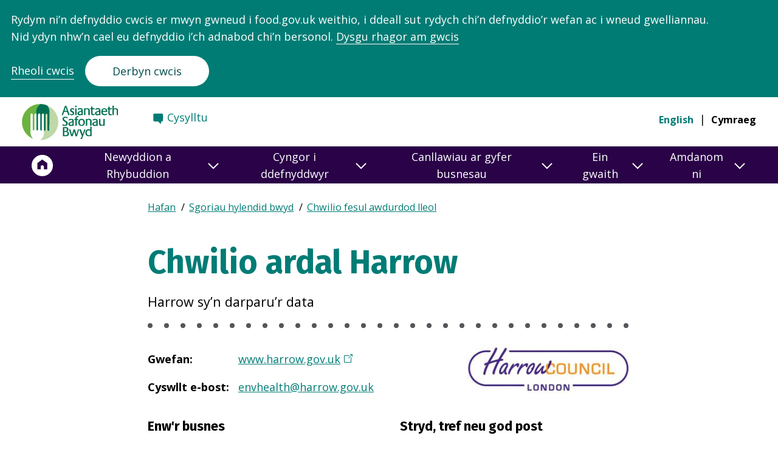

--- FILE ---
content_type: text/html; charset=utf-8
request_url: https://ratings.food.gov.uk/cy/authority-search-landing/515
body_size: 19850
content:
<!DOCTYPE html><html lang="cy"><head><meta charSet="utf-8" data-next-head=""/><meta name="viewport" content="width=device-width" data-next-head=""/><title data-next-head="">Chwilio fesul awdurdod lleol - Harrow  | Sgoriau Hylendid Bwyd</title><link rel="preload" href="/_next/static/css/cb09b9959900ba53.css" as="style"/><script src="https://www.bing.com/api/maps/mapcontrol?callback=GetMap&amp;key=AmJxXtWnyby2ekRhAjtJ-l9BBGw69DsPyz5O6RFeVcWVll47SVUD4vJmvcntfWKe" defer="" data-next-head=""></script><link rel="stylesheet" href="/_next/static/css/cb09b9959900ba53.css" data-n-g=""/><noscript data-n-css=""></noscript><script defer="" noModule="" src="/_next/static/chunks/polyfills-42372ed130431b0a.js"></script><script src="/_next/static/chunks/webpack-38dc13a5b5d2e37f.js" defer=""></script><script src="/_next/static/chunks/framework-aa78fbef1a0add93.js" defer=""></script><script src="/_next/static/chunks/main-48ad01c98ba69aa5.js" defer=""></script><script src="/_next/static/chunks/pages/_app-4d9f56087c45a7d7.js" defer=""></script><script src="/_next/static/chunks/695-c33ea17f4d64b4f6.js" defer=""></script><script src="/_next/static/chunks/190-13ef91927d1c603b.js" defer=""></script><script src="/_next/static/chunks/728-d9883ade2e304242.js" defer=""></script><script src="/_next/static/chunks/408-aba0d3d01525e8e9.js" defer=""></script><script src="/_next/static/chunks/607-cd4dd028bb234459.js" defer=""></script><script src="/_next/static/chunks/292-1e2be15aa6e97d37.js" defer=""></script><script src="/_next/static/chunks/pages/authority-search-landing/%5Bid%5D-033f69ec84abbcba.js" defer=""></script><script src="/_next/static/6JOaom2m8Ba_V0mJGCsME/_buildManifest.js" defer=""></script><script src="/_next/static/6JOaom2m8Ba_V0mJGCsME/_ssgManifest.js" defer=""></script></head><body><link rel="preload" as="image" href="https://safhrsprodstorage.blob.core.windows.net/lalogoblobstorage/lalogo_515.jpg"/><div id="__next"><header><div class="skip-to-main-content"><a href="#main-content" class="skip-to-main-content__link">Neidio i&#x27;r prif gynnwy</a></div><div class="header header--main "><div class="header__grid-container"><div class="header__grid-row"><div class="header__wrapper"><div class="header__bottom"><div class="header__logo-container"><div class="header__logo-wrapper header__primary-logo-wrapper"><a href="https://www.food.gov.uk/cy" class="header__logo"><span class="header__logo-label visually-hidden">Food Standards Agency - Frontpage</span><div class="header__logo-svg header__logo-svg--welsh" aria-hidden="true"></div></a></div></div><nav class="header__links header__links--desktop header__links--welsh" aria-label="Secondary Menu"><div class="header__links-wrapper"><div class="header__links-item"><a href="https://www.food.gov.uk/cy/contact/consumers/find-details" class="header__links-anchor header__links-anchor--contact">Cysylltu</a></div></div></nav><nav class="header__languages header__languages--desktop header__nav" aria-label="Language switcher" aria-hidden="false"><ul class="header__languages-list"><li class="header__language"><a class="header__language-link header__language-link--" lang="en" href="/authority-search-landing/515">English</a></li><li class="header__language"><a class="header__language-link header__language-link--selected" href="/cy/authority-search-landing/515">Cymraeg</a></li></ul></nav><button class="header__menu " aria-expanded="false" aria-controls="navigation"><span class="visually-hidden">Dewislen Llywio</span><svg class="header__menu-symbol header__menu-toggle" aria-hidden="true" xmlns="http://www.w3.org/2000/svg" version="1.0" width="47" height="47" viewBox="0 0 258 186" preserveAspectRatio="xMidYMid meet"><g class="svg-menu-toggle" transform="translate(0,186) scale(0.1,-0.1)" fill="#007c75" stroke="none"><path class="line line-1" d="M837 1572 c-35 -36 -34 -71 1 -105 l28 -27 505 0 505 0 27 28 c34 36 34 68 0 104 l-27 28 -506 0 -506 0 -27 -28z"></path><path class="line line-2" d="M477 972 c-35 -36 -34 -71 1 -105 l28 -27 684 0 684 0 28 27 c36 35 36 71 0 106 l-28 27 -685 0 -685 0 -27 -28z"></path><path class="line line-3" d="M837 372 c-35 -36 -34 -71 1 -105 l28 -27 505 0 505 0 27 28 c34 36 34 68 0 104 l-27 28 -506 0 -506 0 -27 -28z"></path></g></svg></button></div></div></div></div><div class="header__navigation"><nav class="header__links header__links--mobile header__links--welsh" aria-label="Secondary Menu"><div class="header__links-wrapper"><div class="header__links-item"><a href="https://www.food.gov.uk/cy/contact/consumers/find-details" class="header__links-anchor header__links-anchor--contact">Cysylltu</a></div></div></nav><div class="header__navigation"><nav class="navigation" aria-label="Main navigation"><div class="navigation__background-blur"></div><div class="navigation__container"><div class="navigation__row"><div class="navigation__wrapper"><ul class="navigation__menu navigation__menu--level-1"><li class="navigation__link navigation__link--home"><a href="https://www.food.gov.uk/cy" aria-label="Hafan"><span>Home</span><svg aria-hidden="true" focusable="false" width="36" height="38" xmlns="http://www.w3.org/2000/svg" viewBox="-1.5 -1.5 40 40"><g fill="none" fill-rule="evenodd"><path d="M36 19.013c0 9.941-8.059 18-18 18s-18-8.059-18-18 8.059-18 18-18 18 8.059 18 18" fill="#FFF" stroke="#ffffff" stroke-width="3"></path><path d="m18 8.013-9 6.585v11.415h6.075v-4.61c0-1.58 1.304-2.853 2.925-2.853 1.62 0 2.925 1.272 2.925 2.853v4.61H27V14.598l-9-6.585z" fill="#2A0247" fill-rule="nonzero"></path></g></svg></a></li><li class="navigation__link"><button aria-expanded="false" id="nav-newyddion-a-rhybuddion" title="Newyddion a Rhybuddion"><span class="navigation__link__label">Newyddion a Rhybuddion</span><span class="navigation__link__arrow"><svg aria-hidden="true" focusable="false" width="18" height="11" viewBox="0 0 18 11" xmlns="http://www.w3.org/2000/svg"><path d="m1 1 8 8 8-8" fill="none" fill-rule="evenodd"></path></svg></span></button><div class="navigation__submenu" role="region" aria-labelledby="nav-newyddion-a-rhybuddion"><div class="navigation__group"><p class="navigation__group-title navigation__group-title--desktop">Newyddion a Rhybuddion</p><button class="navigation__group-title navigation__group-title--mobile" aria-expanded="false" id="submenu-0-0-newyddion-a-rhybuddion" title="Newyddion a Rhybuddion"><span class="navigation__link__label">Newyddion a Rhybuddion</span><span class="navigation__link__arrow"><svg aria-hidden="true" focusable="false" width="18" height="11" viewBox="0 0 18 11" xmlns="http://www.w3.org/2000/svg"><path d="m1 1 8 8 8-8" fill="none" fill-rule="evenodd"></path></svg></span></button><div class="navigation__menu-wrapper" aria-labelledby="submenu-0-0-newyddion-a-rhybuddion"><ul class="navigation__menu navigation__menu--level-2"><li class="navigation__link"><a href="https://www.food.gov.uk/search?keywords=&amp;filter_type%5BNews%5D=News">Newyddion</a></li><li class="navigation__link"><a href="https://www.food.gov.uk/search?keywords=&amp;filter_type%5BFood%20alert%5D=Food%20alert">Hysbysiadau galw cynnyrch yn ôl</a></li><li class="navigation__link"><a href="https://www.food.gov.uk/search?keywords=&amp;filter_type%5BAllergy%20alert%5D=Allergy%20alert">Rhybuddion alergedd</a></li><li class="navigation__link"><a href="https://www.food.gov.uk/news-alerts/subscribe">Cofrestru ar gyfer newyddion a hysbysiadau </a></li><li class="navigation__link"><a href="https://www.food.gov.uk/cy/newyddion-a-rhybuddion/cylchlythyraur-asiantaeth-safonau-bwyd">Cylchlythyrau</a></li><li class="navigation__link navigation__link--read-more"><a href="https://www.food.gov.uk/news-alerts"><span class="navigation__link__read-more-arrow"></span>Mwy Newyddion a Rhybuddion</a></li></ul></div></div></div></li><li class="navigation__link"><button aria-expanded="false" id="nav-cyngor-i-ddefnyddwyr" title="Cyngor i ddefnyddwyr"><span class="navigation__link__label">Cyngor i ddefnyddwyr</span><span class="navigation__link__arrow"><svg aria-hidden="true" focusable="false" width="18" height="11" viewBox="0 0 18 11" xmlns="http://www.w3.org/2000/svg"><path d="m1 1 8 8 8-8" fill="none" fill-rule="evenodd"></path></svg></span></button><div class="navigation__submenu" role="region" aria-labelledby="nav-cyngor-i-ddefnyddwyr"><div class="navigation__group"><p class="navigation__group-title navigation__group-title--desktop">Canllawiau poblogaidd</p><button class="navigation__group-title navigation__group-title--mobile" aria-expanded="false" id="submenu-1-0-canllawiau-poblogaidd" title="Canllawiau poblogaidd"><span class="navigation__link__label">Canllawiau poblogaidd</span><span class="navigation__link__arrow"><svg aria-hidden="true" focusable="false" width="18" height="11" viewBox="0 0 18 11" xmlns="http://www.w3.org/2000/svg"><path d="m1 1 8 8 8-8" fill="none" fill-rule="evenodd"></path></svg></span></button><div class="navigation__menu-wrapper" aria-labelledby="submenu-1-0-canllawiau-poblogaidd"><ul class="navigation__menu navigation__menu--level-2"><li class="navigation__link"><a href="https://www.food.gov.uk/cy/canllawiau-defnyddiwr/glyserol">Glyserol</a></li><li class="navigation__link"><a href="https://www.food.gov.uk/cy/canllawiau-defnyddiwr/ychwanegion-bwyd">Ychwanegion bwyd ac E-rifau</a></li><li class="navigation__link"><a href="https://www.food.gov.uk/cy/canllawiau-defnyddiwr/dyddiadau-ar-ei-orau-cyn-a-defnyddio-erbyn">Dyddiadau ‘ar ei orau cyn’ a ‘defnyddio erbyn’</a></li><li class="navigation__link"><a href="https://www.food.gov.uk/cy/canllawiau-defnyddiwr/gwiriwr-ffeithiau-wrth-fwyta-gartref">Gwiriwr ffeithiau wrth fwyta gartref</a></li><li class="navigation__link"><a href="https://www.food.gov.uk/cy/canllawiau-defnyddiwr/darparu-bwyd-mewn-digwyddiadau-cymunedol-ac-elusennol">Darparu bwyd mewn digwyddiadau cymunedol ac elusennol</a></li><li class="navigation__link"><a href="https://www.food.gov.uk/cy/canllawiau-defnyddiwr/trin-blawd-a-chynhyrchion-blawd-yn-ddiogel">Trin blawd a chynhyrchion blawd yn ddiogel</a></li></ul></div></div><div class="navigation__group"><p class="navigation__group-title navigation__group-title--desktop">Diogelwch bwyd</p><button class="navigation__group-title navigation__group-title--mobile" aria-expanded="false" id="submenu-1-1-diogelwch-bwyd" title="Diogelwch bwyd"><span class="navigation__link__label">Diogelwch bwyd</span><span class="navigation__link__arrow"><svg aria-hidden="true" focusable="false" width="18" height="11" viewBox="0 0 18 11" xmlns="http://www.w3.org/2000/svg"><path d="m1 1 8 8 8-8" fill="none" fill-rule="evenodd"></path></svg></span></button><div class="navigation__menu-wrapper" aria-labelledby="submenu-1-1-diogelwch-bwyd"><ul class="navigation__menu navigation__menu--level-2"><li class="navigation__link"><a href="https://www.food.gov.uk/cy/diogelwch-a-hylendid-bwyd/gwenwyn-bwyd">Gwenwyn bwyd </a></li><li class="navigation__link"><a href="https://www.food.gov.uk/cy/diogelwch-a-hylendid-bwyd/diogelwch-a-hylendid-bwyd-yn-y-cartref">Diogelwch a hylendid bwyd yn y cartref</a></li><li class="navigation__link"><a href="https://www.food.gov.uk/cy/diogelwch-a-hylendid-bwyd/bwyta-allan-partion-a-digwyddiadau">Bwyta allan, partïon a digwyddiadau</a></li><li class="navigation__link"><a href="https://www.food.gov.uk/cy/diogelwch-a-hylendid-bwyd/alergeddau-ac-anoddefiadau-bwyd-a-chlefyd-seliag">Alergeddau ac anoddefiadau bwyd, a chlefyd seliag</a></li><li class="navigation__link"><a href="https://www.food.gov.uk/cy/diogelwch-a-hylendid-bwyd/diogelwch-bwyd-cemegol">Diogelwch bwyd cemegol</a></li><li class="navigation__link"><a href="https://www.food.gov.uk/cy/diogelwch-a-hylendid-bwyd/bwydydd-gm-a-bwydydd-newydd">Bwydydd GM a bwydydd newydd</a></li><li class="navigation__link"><a href="https://www.food.gov.uk/cy/diogelwch-a-hylendid-bwyd/diogelwch-bwyd-mewn-argyfyngau">Diogelwch bwyd mewn argyfyngau</a></li><li class="navigation__link navigation__link--read-more"><a href="https://www.food.gov.uk/cy/diogelwch-bwyd"><span class="navigation__link__read-more-arrow"></span>Mwy Diogelwch bwyd</a></li></ul></div></div><div class="navigation__group"><p class="navigation__group-title navigation__group-title--desktop">Maeth yng Ngogledd Iwerddon </p><button class="navigation__group-title navigation__group-title--mobile" aria-expanded="false" id="submenu-1-2-maeth-yng-ngogledd-iwerddon" title="Maeth yng Ngogledd Iwerddon "><span class="navigation__link__label">Maeth yng Ngogledd Iwerddon </span><span class="navigation__link__arrow"><svg aria-hidden="true" focusable="false" width="18" height="11" viewBox="0 0 18 11" xmlns="http://www.w3.org/2000/svg"><path d="m1 1 8 8 8-8" fill="none" fill-rule="evenodd"></path></svg></span></button><div class="navigation__menu-wrapper" aria-labelledby="submenu-1-2-maeth-yng-ngogledd-iwerddon"><ul class="navigation__menu navigation__menu--level-2"><li class="navigation__link"><a href="https://www.food.gov.uk/cy/node/212">Canllaw Bwyta&#x27;n dda</a></li><li class="navigation__link"><a href="https://www.food.gov.uk/cy/node/3581">Edrychwch ar y label </a></li><li class="navigation__link"><a href="https://www.food.gov.uk/cy/node/9336">Maetholion yn eich deiet </a></li><li class="navigation__link"><a href="https://www.food.gov.uk/safety-hygiene/healthy-recipes">Ryseitiau Iachus</a></li><li class="navigation__link"><a href="https://www.food.gov.uk/cy/node/213">Tlodi bwyd</a></li><li class="navigation__link navigation__link--read-more"><a href="https://www.food.gov.uk/cy/node/9076"><span class="navigation__link__read-more-arrow"></span>Mwy Maeth yng Ngogledd Iwerddon </a></li></ul></div></div><div class="navigation__group"><p class="navigation__group-title navigation__group-title--desktop">Sgoriau a rhoi gwybod am broblem</p><button class="navigation__group-title navigation__group-title--mobile" aria-expanded="false" id="submenu-1-3-sgoriau-a-rhoi-gwybod-am-broblem" title="Sgoriau a rhoi gwybod am broblem"><span class="navigation__link__label">Sgoriau a rhoi gwybod am broblem</span><span class="navigation__link__arrow"><svg aria-hidden="true" focusable="false" width="18" height="11" viewBox="0 0 18 11" xmlns="http://www.w3.org/2000/svg"><path d="m1 1 8 8 8-8" fill="none" fill-rule="evenodd"></path></svg></span></button><div class="navigation__menu-wrapper" aria-labelledby="submenu-1-3-sgoriau-a-rhoi-gwybod-am-broblem"><ul class="navigation__menu navigation__menu--level-2"><li class="navigation__link"><a href="https://www.food.gov.uk/cy/canllawiau-defnyddiwr/cynllun-sgorio-hylendid-bwyd">Esbonio&#x27;r Cynllun Sgorio Hylendid Bwyd</a></li><li class="navigation__link"><a href="https://ratings.food.gov.uk/cy">Gwirio sgoriau hylendid bwyd ar gyfer siop fwyd neu fwyty</a></li><li class="navigation__link"><a href="https://www.food.gov.uk/cy/contact/consumers/rhoi-gwybod-am-broblem-gyda-bwyd">Rhoi gwybod am broblem bwyd</a></li><li class="navigation__link"><a href="https://www.food.gov.uk/cy/contactconsumersreport-problem/rhoi-gwybod-am-broblem-gyda-sgor-hylendid-bwyd">Rhoi gwybod am broblem gyda sgôr hylendid bwyd</a></li></ul></div></div></div></li><li class="navigation__link"><button aria-expanded="false" id="nav-canllawiau-ar-gyfer-busnesau" title="Canllawiau ar gyfer busnesau"><span class="navigation__link__label">Canllawiau ar gyfer busnesau</span><span class="navigation__link__arrow"><svg aria-hidden="true" focusable="false" width="18" height="11" viewBox="0 0 18 11" xmlns="http://www.w3.org/2000/svg"><path d="m1 1 8 8 8-8" fill="none" fill-rule="evenodd"></path></svg></span></button><div class="navigation__submenu" role="region" aria-labelledby="nav-canllawiau-ar-gyfer-busnesau"><div class="navigation__group"><p class="navigation__group-title navigation__group-title--desktop">Canllawiau poblogaidd ar gyfer busnesau </p><button class="navigation__group-title navigation__group-title--mobile" aria-expanded="false" id="submenu-2-0-canllawiau-poblogaidd-ar-gyfer-busnesau" title="Canllawiau poblogaidd ar gyfer busnesau "><span class="navigation__link__label">Canllawiau poblogaidd ar gyfer busnesau </span><span class="navigation__link__arrow"><svg aria-hidden="true" focusable="false" width="18" height="11" viewBox="0 0 18 11" xmlns="http://www.w3.org/2000/svg"><path d="m1 1 8 8 8-8" fill="none" fill-rule="evenodd"></path></svg></span></button><div class="navigation__menu-wrapper" aria-labelledby="submenu-2-0-canllawiau-poblogaidd-ar-gyfer-busnesau"><ul class="navigation__menu navigation__menu--level-2"><li class="navigation__link"><a href="https://www.food.gov.uk/cy/canllawiau-busnes/bwyd-mwy-diogel-busnes-gwell">Bwyd mwy diogel, busnes gwell </a></li><li class="navigation__link"><a href="https://www.food.gov.uk/cy/canllawiau-busnes/canllawiau-ar-alergenau-ar-gyfer-busnesau-bwyd">Canllawiau ar alergenau </a></li><li class="navigation__link"><a href="https://www.food.gov.uk/cy/canllawiau-busnes/hyfforddiant-diogelwch-bwyd-ar-lein">Hyfforddiant ar-lein</a></li><li class="navigation__link"><a href="https://www.food.gov.uk/cy/canllawiau-busnes/paratoi-ar-gyfer-dechrau-eich-busnes-bwyd">Dechrau busnes bwyd</a></li><li class="navigation__link"><a href="https://www.food.gov.uk/here-to-help">Cofrestru busnesau bwyd </a></li><li class="navigation__link"><a href="https://www.food.gov.uk/cy/canllawiau-busnes/sut-mae-sgoriau-hylendid-bwyd-yn-gweithio">Sgoriau hylendid bwyd </a></li></ul></div></div><div class="navigation__group"><p class="navigation__group-title navigation__group-title--desktop">Canllawiau ar gyfer busnesau</p><button class="navigation__group-title navigation__group-title--mobile" aria-expanded="false" id="submenu-2-1-canllawiau-ar-gyfer-busnesau" title="Canllawiau ar gyfer busnesau"><span class="navigation__link__label">Canllawiau ar gyfer busnesau</span><span class="navigation__link__arrow"><svg aria-hidden="true" focusable="false" width="18" height="11" viewBox="0 0 18 11" xmlns="http://www.w3.org/2000/svg"><path d="m1 1 8 8 8-8" fill="none" fill-rule="evenodd"></path></svg></span></button><div class="navigation__menu-wrapper" aria-labelledby="submenu-2-1-canllawiau-ar-gyfer-busnesau"><ul class="navigation__menu navigation__menu--level-2"><li class="navigation__link"><a href="https://www.food.gov.uk/cy/canllawiau-ar-gyfer-busnesau/canllawiau-ar-gyfer-busnesau/pecynnu-a-labelu">Pecynnu a labelu</a></li><li class="navigation__link"><a href="https://www.food.gov.uk/food-hygiene">Hylendid bwyd</a></li><li class="navigation__link"><a href="https://www.food.gov.uk/cy/canllawiau-ar-gyfer-busnesau/business-guidance/rheoli-diogelwch-bwyd-i-fusnesau">Rheoli diogelwch bwyd</a></li><li class="navigation__link"><a href="https://www.food.gov.uk/cy/canllawiau-busnes/canabidiol-cbd">Canllawiau ar CBD</a></li><li class="navigation__link"><a href="https://www.food.gov.uk/cy/business-guidance/operational-safety">Diogelwch gweithredol</a></li><li class="navigation__link"><a href="https://www.food.gov.uk/cy/canllawiau-ar-gyfer-busnesau/rhedeg-busnes-bwyd/diogelwch-cemegol">Diogelwch cemegol </a></li><li class="navigation__link"><a href="https://www.food.gov.uk/cy/canllawiau-ar-gyfer-busnesau/hyb-canllawiau-bwyd-arloesol">Hyb Canllawiau Bwyd Arloesol</a></li><li class="navigation__link navigation__link--read-more"><a href="https://www.food.gov.uk/cy/yma-i-helpu"><span class="navigation__link__read-more-arrow"></span>Mwy Canllawiau ar gyfer busnesau</a></li></ul></div></div><div class="navigation__group"><p class="navigation__group-title navigation__group-title--desktop">Canllawiau ar gyfer diwydiant </p><button class="navigation__group-title navigation__group-title--mobile" aria-expanded="false" id="submenu-2-2-canllawiau-ar-gyfer-diwydiant" title="Canllawiau ar gyfer diwydiant "><span class="navigation__link__label">Canllawiau ar gyfer diwydiant </span><span class="navigation__link__arrow"><svg aria-hidden="true" focusable="false" width="18" height="11" viewBox="0 0 18 11" xmlns="http://www.w3.org/2000/svg"><path d="m1 1 8 8 8-8" fill="none" fill-rule="evenodd"></path></svg></span></button><div class="navigation__menu-wrapper" aria-labelledby="submenu-2-2-canllawiau-ar-gyfer-diwydiant"><ul class="navigation__menu navigation__menu--level-2"><li class="navigation__link"><a href="https://www.food.gov.uk/animal-feed-0">Bwyd anifeiliaid</a></li><li class="navigation__link"><a href="https://www.food.gov.uk/cy/canllawiau-ar-gyfer-busnesau/cyngor-penodol-ar-gyfer-y-diwydiant/cig-a-lladd-anifeiliaid">Cig a lladd anifeiliaid </a></li><li class="navigation__link"><a href="https://www.food.gov.uk/cy/canllawiau-ar-gyfer-busnesau/canllawiau-ar-gyfer-diwydiant/cynhyrchion-rheoleiddiedig">Cynhyrchion rheoleiddiedig</a></li><li class="navigation__link"><a href="https://www.food.gov.uk/cy/canllawiau-ar-gyfer-busnesau/canllawiau-ar-gyfer-diwydiant/cynnyrch-llaeth-a-ffermio">Cynnyrch llaeth a ffermio </a></li><li class="navigation__link"><a href="https://www.food.gov.uk/cy/canllawiau-ar-gyfer-busnesau/canllawiau-ar-gyfer-diwydiant/gwin">Gwin</a></li><li class="navigation__link"><a href="https://www.food.gov.uk/cy/canllawiau-busnes/mewnforion-allforion">Mewnforion ac allforion</a></li><li class="navigation__link"><a href="https://www.food.gov.uk/cy/canllawiau-ar-gyfer-busnesau/canllawiau-ar-gyfer-diwydiant/pysgod-a-physgod-cregyn">Pysgod a physgod cregyn</a></li></ul></div></div><div class="navigation__group"><p class="navigation__group-title navigation__group-title--desktop">Maeth yng Ngogledd Iwerddon</p><button class="navigation__group-title navigation__group-title--mobile" aria-expanded="false" id="submenu-2-3-maeth-yng-ngogledd-iwerddon" title="Maeth yng Ngogledd Iwerddon"><span class="navigation__link__label">Maeth yng Ngogledd Iwerddon</span><span class="navigation__link__arrow"><svg aria-hidden="true" focusable="false" width="18" height="11" viewBox="0 0 18 11" xmlns="http://www.w3.org/2000/svg"><path d="m1 1 8 8 8-8" fill="none" fill-rule="evenodd"></path></svg></span></button><div class="navigation__menu-wrapper" aria-labelledby="submenu-2-3-maeth-yng-ngogledd-iwerddon"><ul class="navigation__menu navigation__menu--level-2"><li class="navigation__link"><a href="https://www.food.gov.uk/cy/node/211">Ailfformiwleiddio Bwyd Iachach</a></li><li class="navigation__link"><a href="https://www.food.gov.uk/cy/canllawiau-busnes/calorie-wise">Calorie Wise</a></li><li class="navigation__link"><a href="https://www.food.gov.uk/cy/node/1338">Canllawiau Arlwyo Iachach</a></li><li class="navigation__link"><a href="https://www.food.gov.uk/cy/canllawiau-busnes/labelu-maeth">Labelu maeth</a></li><li class="navigation__link"><a href="https://www.food.gov.uk/cy/node/415">MenuCal</a></li><li class="navigation__link"><a href="https://www.food.gov.uk/safety-hygiene/nutrition-research">Ymchwil ym maes maeth</a></li><li class="navigation__link navigation__link--read-more"><a href="https://www.food.gov.uk/cy/node/9241"><span class="navigation__link__read-more-arrow"></span>Mwy Maeth yng Ngogledd Iwerddon</a></li></ul></div></div><div class="navigation__group"><p class="navigation__group-title navigation__group-title--desktop">Gwasanaethau busnes</p><button class="navigation__group-title navigation__group-title--mobile" aria-expanded="false" id="submenu-2-4-gwasanaethau-busnes" title="Gwasanaethau busnes"><span class="navigation__link__label">Gwasanaethau busnes</span><span class="navigation__link__arrow"><svg aria-hidden="true" focusable="false" width="18" height="11" viewBox="0 0 18 11" xmlns="http://www.w3.org/2000/svg"><path d="m1 1 8 8 8-8" fill="none" fill-rule="evenodd"></path></svg></span></button><div class="navigation__menu-wrapper" aria-labelledby="submenu-2-4-gwasanaethau-busnes"><ul class="navigation__menu navigation__menu--level-2"><li class="navigation__link"><a href="https://fsa-services-welsh-forms.food.gov.uk/regulated-products-application">Gwneud cais i awdurdodi cynnyrch rheoleiddiedig</a></li><li class="navigation__link"><a href="https://www.food.gov.uk/cy/canllawiau-busnes/sut-i-wneud-cais-am-gymeradwyaeth-ar-gyfer-sefydliad-cig-neu-sefydliad-bwyd">Gwneud cais i gymeradwyo sefydliad cig</a></li><li class="navigation__link"><a href="https://fsa-services-eng-forms.food.gov.uk/Wine-Registration-Service">Cofrestru gwinllan neu windy</a></li><li class="navigation__link navigation__link--read-more"><a href="https://www.food.gov.uk/contact/businesses/services"><span class="navigation__link__read-more-arrow"></span>Mwy Gwasanaethau busnes</a></li></ul></div></div></div></li><li class="navigation__link"><button aria-expanded="false" id="nav-ein-gwaith" title="Ein gwaith"><span class="navigation__link__label">Ein gwaith</span><span class="navigation__link__arrow"><svg aria-hidden="true" focusable="false" width="18" height="11" viewBox="0 0 18 11" xmlns="http://www.w3.org/2000/svg"><path d="m1 1 8 8 8-8" fill="none" fill-rule="evenodd"></path></svg></span></button><div class="navigation__submenu" role="region" aria-labelledby="nav-ein-gwaith"><div class="navigation__group"><p class="navigation__group-title navigation__group-title--desktop">Gwyddoniaeth a thystiolaeth </p><button class="navigation__group-title navigation__group-title--mobile" aria-expanded="false" id="submenu-3-0-gwyddoniaeth-a-thystiolaeth" title="Gwyddoniaeth a thystiolaeth "><span class="navigation__link__label">Gwyddoniaeth a thystiolaeth </span><span class="navigation__link__arrow"><svg aria-hidden="true" focusable="false" width="18" height="11" viewBox="0 0 18 11" xmlns="http://www.w3.org/2000/svg"><path d="m1 1 8 8 8-8" fill="none" fill-rule="evenodd"></path></svg></span></button><div class="navigation__menu-wrapper" aria-labelledby="submenu-3-0-gwyddoniaeth-a-thystiolaeth"><ul class="navigation__menu navigation__menu--level-2"><li class="navigation__link"><a href="https://www.food.gov.uk/cy/amdanom-ni/meysydd-o-ddiddordeb-ymchwil">Meysydd o ddiddordeb ymchwil </a></li><li class="navigation__link"><a href="https://www.food.gov.uk/cy/ein-gwaith/gwyddoniaeth-a-thystiolaeth/adroddiadau-ymchwil">Adroddiadau ymchwil</a></li><li class="navigation__link"><a href="https://www.food.gov.uk/cy/amdanom-ni/pwyllgorau-cynghori-gwyddonol">Pwyllgorau Gwyddonol</a></li><li class="navigation__link"><a href="https://www.food.gov.uk/cy/amdanom-ni/gwneud-cais-am-gyllid-ymchwil">Gwneud cais am gyllid ymchwil</a></li><li class="navigation__link navigation__link--read-more"><a href="https://www.food.gov.uk/cy/ein-gwaith/gwyddoniaeth-a-thystiolaeth"><span class="navigation__link__read-more-arrow"></span>Mwy Gwyddoniaeth a thystiolaeth </a></li></ul></div></div><div class="navigation__group"><p class="navigation__group-title navigation__group-title--desktop">Dadansoddi risg</p><button class="navigation__group-title navigation__group-title--mobile" aria-expanded="false" id="submenu-3-1-dadansoddi-risg" title="Dadansoddi risg"><span class="navigation__link__label">Dadansoddi risg</span><span class="navigation__link__arrow"><svg aria-hidden="true" focusable="false" width="18" height="11" viewBox="0 0 18 11" xmlns="http://www.w3.org/2000/svg"><path d="m1 1 8 8 8-8" fill="none" fill-rule="evenodd"></path></svg></span></button><div class="navigation__menu-wrapper" aria-labelledby="submenu-3-1-dadansoddi-risg"><ul class="navigation__menu navigation__menu--level-2"><li class="navigation__link"><a href="https://www.food.gov.uk/cy/ein-gwaith/y-broses-dadansoddi-risg">Ein proses dadansoddi risg</a></li><li class="navigation__link"><a href="https://www.food.gov.uk/cy/amdanom-ni/risk-analysis/cofrestr-o-faterion-dadansoddi-risg">Cofrestr o faterion dadansoddi risg</a></li><li class="navigation__link navigation__link--read-more"><a href="https://www.food.gov.uk/cy/ein-gwaith/dadansoddi-risg"><span class="navigation__link__read-more-arrow"></span>Mwy Dadansoddi risg</a></li></ul></div></div><div class="navigation__group"><p class="navigation__group-title navigation__group-title--desktop">Uned Genedlaethol Troseddau Bwyd</p><button class="navigation__group-title navigation__group-title--mobile" aria-expanded="false" id="submenu-3-2-uned-genedlaethol-troseddau-bwyd" title="Uned Genedlaethol Troseddau Bwyd"><span class="navigation__link__label">Uned Genedlaethol Troseddau Bwyd</span><span class="navigation__link__arrow"><svg aria-hidden="true" focusable="false" width="18" height="11" viewBox="0 0 18 11" xmlns="http://www.w3.org/2000/svg"><path d="m1 1 8 8 8-8" fill="none" fill-rule="evenodd"></path></svg></span></button><div class="navigation__menu-wrapper" aria-labelledby="submenu-3-2-uned-genedlaethol-troseddau-bwyd"><ul class="navigation__menu navigation__menu--level-2"><li class="navigation__link"><a href="https://www.food.gov.uk/cy/amdanom-ni/uned-genedlaethol-troseddau-bwyd">Gwybodaeth am yr Uned Genedlaethol Troseddau Bwyd</a></li><li class="navigation__link"><a href="https://www.food.gov.uk/cy/canllawiau-defnyddiwr/troseddau-bwyd">Troseddau bwyd </a></li><li class="navigation__link"><a href="https://www.food.gov.uk/cy/contact/consumers/report-problem/report-a-product-labelling-issue/rhoi-gwybod-am-gamlabelu-bwriadol">Rhoi gwybod am drosedd bwyd</a></li><li class="navigation__link navigation__link--read-more"><a href="https://www.food.gov.uk/cy/ein-gwaith/yr-uned-genedlaethol-troseddau-bwyd"><span class="navigation__link__read-more-arrow"></span>Mwy Uned Genedlaethol Troseddau Bwyd</a></li></ul></div></div><div class="navigation__group"><p class="navigation__group-title navigation__group-title--desktop">Ymgynghoriadau</p><button class="navigation__group-title navigation__group-title--mobile" aria-expanded="false" id="submenu-3-3-ymgynghoriadau" title="Ymgynghoriadau"><span class="navigation__link__label">Ymgynghoriadau</span><span class="navigation__link__arrow"><svg aria-hidden="true" focusable="false" width="18" height="11" viewBox="0 0 18 11" xmlns="http://www.w3.org/2000/svg"><path d="m1 1 8 8 8-8" fill="none" fill-rule="evenodd"></path></svg></span></button><div class="navigation__menu-wrapper" aria-labelledby="submenu-3-3-ymgynghoriadau"><ul class="navigation__menu navigation__menu--level-2"><li class="navigation__link"><a href="https://www.food.gov.uk/news-alerts/search/consultations">Pob ymgynghoriad</a></li><li class="navigation__link"><a href="https://www.food.gov.uk/news-alerts/search/consultations?consultation_status%5BOpen%5D=Open">Ymgynghoriadau Agored</a></li><li class="navigation__link"><a href="https://www.food.gov.uk/news-alerts/search/consultations?consultation_type%5BRegulated%20products%20consultation%5D=Regulated%20products%20consultation">Ymgynghoriadau cynhyrchion rheoleiddiedig</a></li><li class="navigation__link"><a href="https://www.food.gov.uk/search?keywords=&amp;filter_type%5BConsultation%5D=Consultation&amp;consultation_type%5BCall%20for%20evidence%5D=Call%20for%20evidence">Galwadau am dystiolaeth</a></li></ul></div></div></div></li><li class="navigation__link"><button aria-expanded="false" id="nav-amdanom-ni" title="Amdanom ni"><span class="navigation__link__label">Amdanom ni</span><span class="navigation__link__arrow"><svg aria-hidden="true" focusable="false" width="18" height="11" viewBox="0 0 18 11" xmlns="http://www.w3.org/2000/svg"><path d="m1 1 8 8 8-8" fill="none" fill-rule="evenodd"></path></svg></span></button><div class="navigation__submenu" role="region" aria-labelledby="nav-amdanom-ni"><div class="navigation__group"><p class="navigation__group-title navigation__group-title--desktop">Ein sefydliad</p><button class="navigation__group-title navigation__group-title--mobile" aria-expanded="false" id="submenu-4-0-ein-sefydliad" title="Ein sefydliad"><span class="navigation__link__label">Ein sefydliad</span><span class="navigation__link__arrow"><svg aria-hidden="true" focusable="false" width="18" height="11" viewBox="0 0 18 11" xmlns="http://www.w3.org/2000/svg"><path d="m1 1 8 8 8-8" fill="none" fill-rule="evenodd"></path></svg></span></button><div class="navigation__menu-wrapper" aria-labelledby="submenu-4-0-ein-sefydliad"><ul class="navigation__menu navigation__menu--level-2"><li class="navigation__link"><a href="https://www.food.gov.uk/cy/amdanom-ni/cyfarfodydd-bwrdd-yr-asb">Cyfarfodydd y Bwrdd</a></li><li class="navigation__link"><a href="https://www.food.gov.uk/cy/amdanom-ni/y-tim-arwain">Y tîm arwain</a></li><li class="navigation__link"><a href="https://www.food.gov.uk/about-us/our-strategy">Ein strategaeth</a></li><li class="navigation__link"><a href="https://www.food.gov.uk/cy/node/222">Pwyllgor Cynghori ar Fwyd Gogledd Iwerddon</a></li><li class="navigation__link"><a href="https://www.food.gov.uk/cy/amdanom-ni/pwyllgor-cynghori-ar-fwyd-cymru-wfac">Pwyllgor Cynghori ar Fwyd Cymru</a></li><li class="navigation__link navigation__link--read-more"><a href="https://www.food.gov.uk/cy/amdanom-ni/ein-sefydliad"><span class="navigation__link__read-more-arrow"></span>Mwy Ein sefydliad</a></li></ul></div></div><div class="navigation__group"><p class="navigation__group-title navigation__group-title--desktop">Ein ffordd o weithio</p><button class="navigation__group-title navigation__group-title--mobile" aria-expanded="false" id="submenu-4-1-ein-ffordd-o-weithio" title="Ein ffordd o weithio"><span class="navigation__link__label">Ein ffordd o weithio</span><span class="navigation__link__arrow"><svg aria-hidden="true" focusable="false" width="18" height="11" viewBox="0 0 18 11" xmlns="http://www.w3.org/2000/svg"><path d="m1 1 8 8 8-8" fill="none" fill-rule="evenodd"></path></svg></span></button><div class="navigation__menu-wrapper" aria-labelledby="submenu-4-1-ein-ffordd-o-weithio"><ul class="navigation__menu navigation__menu--level-2"><li class="navigation__link"><a href="https://www.food.gov.uk/cy/amdanom-ni/adroddiadau-a-chyfrifon-blynyddol-gan-gynnwys-ein-bwyd">Adroddiadau a chyfrifon blynyddol, gan gynnwys Ein Bwyd</a></li><li class="navigation__link"><a href="https://www.food.gov.uk/cy/amdanom-ni/gair-amdanom">Gair amdanom</a></li><li class="navigation__link"><a href="https://www.food.gov.uk/cy/amdanom-ni/gweithio-ar-draws-y-pedair-gwlad">Gweithio ar draws y pedair gwlad</a></li><li class="navigation__link"><a href="https://www.food.gov.uk/cy/amdanom-ni/rhyddid-gwybodaeth">Rhyddid gwybodaeth</a></li><li class="navigation__link"><a href="https://www.food.gov.uk/cy/amdanom-ni/dull-rheoleiddio">Dull rheoleiddio</a></li><li class="navigation__link"><a href="https://www.food.gov.uk/cy/local-authorities/awdurdodau-lleol">Gweithio gydag awdurdodau lleol </a></li><li class="navigation__link"><a href="https://www.food.gov.uk/cy/amdanom-ni/contractau-a-thendrau">Contractau a thendrau</a></li><li class="navigation__link navigation__link--read-more"><a href="https://www.food.gov.uk/cy/amdanom-ni/ein-ffordd-o-weithio"><span class="navigation__link__read-more-arrow"></span>Mwy Ein ffordd o weithio</a></li></ul></div></div><div class="navigation__group"><p class="navigation__group-title navigation__group-title--desktop">Cysylltu â ni</p><button class="navigation__group-title navigation__group-title--mobile" aria-expanded="false" id="submenu-4-2-cysylltu-â-ni" title="Cysylltu â ni"><span class="navigation__link__label">Cysylltu â ni</span><span class="navigation__link__arrow"><svg aria-hidden="true" focusable="false" width="18" height="11" viewBox="0 0 18 11" xmlns="http://www.w3.org/2000/svg"><path d="m1 1 8 8 8-8" fill="none" fill-rule="evenodd"></path></svg></span></button><div class="navigation__menu-wrapper" aria-labelledby="submenu-4-2-cysylltu-â-ni"><ul class="navigation__menu navigation__menu--level-2"><li class="navigation__link"><a href="https://www.food.gov.uk/cy/contact/businesses/services">Dod o hyd i wasanaethau busnes</a></li><li class="navigation__link"><a href="https://www.food.gov.uk/cy/contact/consumers/rhoi-gwybod-am-broblem-gyda-bwyd">Rhoi gwybod am broblem gyda bwyd </a></li><li class="navigation__link"><a href="https://www.food.gov.uk/contact/consumers/find-details">Manylion cyswllt </a></li></ul></div></div><div class="navigation__group"><p class="navigation__group-title navigation__group-title--desktop">Gweithio gyda ni</p><button class="navigation__group-title navigation__group-title--mobile" aria-expanded="false" id="submenu-4-3-gweithio-gyda-ni" title="Gweithio gyda ni"><span class="navigation__link__label">Gweithio gyda ni</span><span class="navigation__link__arrow"><svg aria-hidden="true" focusable="false" width="18" height="11" viewBox="0 0 18 11" xmlns="http://www.w3.org/2000/svg"><path d="m1 1 8 8 8-8" fill="none" fill-rule="evenodd"></path></svg></span></button><div class="navigation__menu-wrapper" aria-labelledby="submenu-4-3-gweithio-gyda-ni"><ul class="navigation__menu navigation__menu--level-2"><li class="navigation__link"><a href="https://www.food.gov.uk/cy/amdanom-ni/cydraddoldeb-ac-amrywiaeth">Cydraddoldeb ac amrywiaeth</a></li><li class="navigation__link"><a href="https://www.food.gov.uk/cy/amdanom-ni/gweithio-i-ni">Swyddi gwag </a></li></ul></div></div></div></li></ul></div></div></div></nav></div><nav class="header__languages header__languages--mobile" aria-label="Language switcher"><ul class="header__languages-list"><li class="header__language"><a class="header__language-link header__language-link--" lang="en" href="/authority-search-landing/515">English</a></li><li class="header__language"><a class="header__language-link header__language-link--selected" href="/cy/authority-search-landing/515">Cymraeg</a></li></ul></nav></div></div></header><main id="main-content"><div class="fhrs-layout"><div class="fhrs-layout__container"><div class="fhrs-layout__row"><div class="fhrs-layout__center"><div class="breadcrumb collapsed full"><div class="breadcrumb__left"><p class="breadcrumb__label visually-hidden">Breadcrumb</p><a tabindex="-1" href="#" class="breadcrumb__mobile-overlay" aria-expanded="false"><span class="visually-hidden">Expand breadcrumb navigation</span></a><div class="breadcrumb__items"><div class="breadcrumb__item"><a tabindex="0" class="breadcrumb__link" href="https://www.food.gov.uk/cy">Hafan</a></div><div class="breadcrumb__item"><a tabindex="0" class="breadcrumb__link" href="/cy">Sgoriau hylendid bwyd</a></div><div class="breadcrumb__item"><a tabindex="0" class="breadcrumb__link" href="/cy/search-a-local-authority-area">Chwilio fesul awdurdod lleol</a></div></div></div></div><form class="ratings-search-box"><div class="ratings-search-box__title"><h1 class="form-title  form-title--underlined">Chwilio ardal Harrow<span class="form-title__subtitle">Harrow sy’n darparu’r data</span></h1></div><div class="ratings-search-box__error__container" role="alert"><div class="ratings-search-box__error__title">Nodwch un ai &quot;Enw’r Busnes&quot; neu &quot;Stryd, tref neu god post&quot; neu dewiswch o leiaf un opsiwn chwilio</div></div><div class="ratings-search-box__local-authority-section"><div class="local-authority"><div class="local-authority__wrapper"><div class="local-authority__content"><div class="local-authority__text"><div class="local-authority__field"><span class="local-authority__field-name local-authority__field-name--welsh">Gwefan<!-- -->:</span><span class="local-authority__field-content"><a class="external-link" href="http://www.harrow.gov.uk" target="_blank" rel="noopener noreferrer">www.harrow.gov.uk<span class="visually-hidden"></span></a></span></div><div class="local-authority__field"><span class="local-authority__field-name local-authority__field-name--welsh">Cyswllt e-bost<!-- -->:</span><span class="local-authority__field-content"><a class="link" href="mailto:envhealth@harrow.gov.uk">envhealth@harrow.gov.uk</a></span></div></div></div><div class="local-authority__logo-wrapper"><img src="https://safhrsprodstorage.blob.core.windows.net/lalogoblobstorage/lalogo_515.jpg" alt="Harrow logo"/></div></div></div></div><div class="ratings-search-box__search-inputs"><div class="ratings-search-box__business-name ratings-search-box__search-inputs__left"><div class="input-field"><div><label class="input-field__label" for="business-name-search">Enw&#x27;r busnes<span class="input-field__required"></span></label></div><div class="input-field__wrapper"><input class="input-field__input" type="text" id="business-name-search" aria-required="false" name="business-name-search" value=""/></div></div></div><div class="ratings-search-box__location-search ratings-search-box__search-inputs__right"><div class="input-field"><div><label class="input-field__label" for="address-search">Stryd, tref neu god post<span class="input-field__required"></span></label></div><div class="input-field__wrapper"><input class="input-field__input" type="text" id="address-search" aria-required="false" name="address-search" value=""/></div></div></div></div><div class="ratings-search-box__toggle-area"><div class="ratings-search-box__toggle-area__left"><div class="ratings-search-box__location-toggle"><div class="toggle-button"><label for="location-toggle"><span class="toggle-button__label">Defnyddio fy lleoliad presennol</span><button aria-label="Defnyddio fy lleoliad presennol" type="button" id="location-toggle" role="switch" aria-checked="false"><span></span></button></label></div></div><div class="ratings-search-box__map-toggle"><div class="toggle-button"><label for="map-toggle"><span class="toggle-button__label">Dangos ar y map</span><button aria-label="Dangos ar y map" type="button" id="map-toggle" role="switch" aria-checked="false"><span></span></button></label></div></div></div><div class="ratings-search-box__toggle-area__right"><a class="ratings-search-box__la-link" href="/cy/search-a-local-authority-area">Chwilio ardal wahanol</a><a class="ratings-search-box__all-data-link" href="/cy/business-search">Chwilio’r holl ddata</a><button type="button" id="ratings-search-box__more-search-options-button" class="ratings-search-box__more-search-options" aria-expanded="false"><span class="ratings-search-box__more-search-options__label">Mwy o opsiynau chwilio</span><span class="ratings-search-box__more-search-options__arrow"></span></button></div></div><div class="ratings-search-box__additional-options" role="region" aria-labelledby="ratings-search-box__more-search-options-button" aria-expanded="false"><div class="ratings-search-box__additional-options__row undefined"><div class="ratings-search-box__additional-options__left"><div class="ratings-search-box__dropdown"><div class="dropdown"><div><label for="business_type" class="dropdown__label">Math o fusnes<span class="dropdown__required"></span></label></div><div class="dropdown__field"><select name="business_type" id="business_type" class="dropdown__select"><option value="-1" data-value="-1" class="dropdown__option">Pob un</option><option value="7846" data-value="7846" class="dropdown__option">Arlwywr Symudol </option><option value="1" data-value="1" class="dropdown__option">Bwyty/Caffi/Ffreutur</option><option value="7" data-value="7" class="dropdown__option">Dosbarthwyr/Cludwyr</option><option value="7838" data-value="7838" class="dropdown__option">Ffermwyr/tyfwyr</option><option value="7839" data-value="7839" class="dropdown__option">Gweithgynhyrchwyr/Pecynnwyr </option><option value="7842" data-value="7842" class="dropdown__option">Gwesty/gwely a brecwast/ty llety</option><option value="7840" data-value="7840" class="dropdown__option">Manwerthwyr – archfarchnad/goruwchfarchnad</option><option value="4613" data-value="4613" class="dropdown__option">Manwerthwyr bwyd eraill</option><option value="14" data-value="14" class="dropdown__option">Mewnforwyr/Allforwyr</option><option value="7841" data-value="7841" class="dropdown__option">Safleoedd arlwyo eraill</option><option value="7844" data-value="7844" class="dropdown__option">Siop tecawê/siop frechdanau</option><option value="7843" data-value="7843" class="dropdown__option">Tafarn/bar/clwb nos</option><option value="5" data-value="5" class="dropdown__option">Ysbytai/Safleoedd gofalu a gofal plant</option><option value="7845" data-value="7845" class="dropdown__option">Ysgol/coleg / prifysgol</option></select></div></div></div></div><div class="ratings-search-box__additional-options__right"><fieldset><legend>Chwilio yn ôl sgôr hylendid</legend><div class="ratings-search-box__dropdown"><div class="dropdown"><div><label for="hygiene_rating" class="dropdown__label">Sgôr hylendid<span class="dropdown__required"></span></label></div><div class="dropdown__field"><select name="hygiene_rating" id="hygiene_rating" class="dropdown__select"><option value="all" data-value="all" class="dropdown__option" selected="">Pob un</option><option value="5" data-value="5" class="dropdown__option">5</option><option value="4" data-value="4" class="dropdown__option">4</option><option value="3" data-value="3" class="dropdown__option">3</option><option value="2" data-value="2" class="dropdown__option">2</option><option value="1" data-value="1" class="dropdown__option">1</option><option value="0" data-value="0" class="dropdown__option">0</option></select></div></div></div><div class="ratings-search-box__dropdown"><div class="dropdown"><div><label for="range" class="dropdown__label">Ystod<span class="dropdown__required"></span></label></div><div class="dropdown__field"><select name="range" id="range" class="dropdown__select"><option value="Equal" data-value="Equal" class="dropdown__option" selected="">Hafal i</option><option value="GreaterThanOrEqual" data-value="GreaterThanOrEqual" class="dropdown__option">Yn uwch neu’n hafal i</option><option value="LessThanOrEqual" data-value="LessThanOrEqual" class="dropdown__option">Yn is neu’n hafal i</option></select></div></div></div></fieldset></div></div></div><input class="ratings-search-box__location" type="hidden" value=""/><div class="ratings-search-box__submit"><input type="submit" class="button button--primary button--event" name="chwilio" value="Chwilio"/></div><div class="ratings-search-box__map ratings-search-box__map--hidden" aria-hidden="true"></div></form><div id="topOfResults"></div><p class="search-no-results__content--h4">Methu â dod o hyd i fusnes? Rhowch gynnig ar chwilio am enw’r buses yn unig neu gyda rhan gyntaf y cod post.</p><div class="loader"></div><div class="results-per-page"><label for="page-size" class="results-per-page__label">Canlyniadau fesul tudalen</label><select name="page-size" id="page-size" class="results-per-page__select"><option value="10" class="results-per-page__option" selected="">10</option><option value="25" class="results-per-page__option">25</option><option value="50" class="results-per-page__option">50</option></select></div></div></div></div></div><div class="promo-group"><div class="promo-group__grid-container"><div class="promo-group__grid-row"><div class="promo-group__card-wrapper 
                 promo-group__card-wrapper--card-only 
                promo-group__card-wrapper--custom-break"><div class="promo-group__card promo-group__card--one-link"><h2 class="promo-group__sub-heading"><a class="promo-group__title-link" href="/cy/open-data">Lawrlwytho Data</a></h2><p class="promo-group__description">Data sgoriau hylendid y gellir ei ail-ddefnyddio</p></div></div><div class="promo-group__card-wrapper 
                 promo-group__card-wrapper--card-only 
                promo-group__card-wrapper--custom-break"><div class="promo-group__card promo-group__card--one-link"><h2 class="promo-group__sub-heading"><a class="promo-group__title-link" href="https://www.food.gov.uk/cy/contact/consumers/rhoi-gwybod-am-broblem">Problem gyda bwyd?</a></h2><p class="promo-group__description">Gall defnyddwyr, busnesau a swyddogion gorfodi roi gwybod am broblemau</p></div></div><div class="promo-group__card-wrapper 
                 promo-group__card-wrapper--card-only 
                promo-group__card-wrapper--custom-break"><div class="promo-group__card promo-group__card--one-link"><h2 class="promo-group__sub-heading"><a class="promo-group__title-link" href="https://www.food.gov.uk/cy/news-alerts/subscribe">Newyddion diweddaraf</a></h2><p class="promo-group__description">Yr wybodaeth ddiweddaraf dros e-bost a neges destun. Dilynwch ni</p></div></div></div></div></div></main><section class="feedback" aria-live="polite"><div class="feedback__grid-container"><div class="feedback__grid-row"><div class="feedback__grid-wrapper"><div class="feedback__texts"><div class="feedback__link-wrapper"><p><a href="https://www.food.gov.uk/cy/cshb-adborth">Oes rhywbeth o’i le â’r dudalen hon?</a></p></div></div></div></div></div></section><footer class="footer"><div class="footer__grid-container"><div class="footer__grid-row"><nav class="footer__nav"><h2 class="visually-hidden">Footer links</h2><ul class="footer__menu"><li class="footer__menu-item"><a href="https://www.food.gov.uk/cy/hawlfraint-y-goron" class="footer__menu-link" target="_self" rel="noopener noreferrer">Hawlfraint</a></li><li class="footer__menu-item"><a href="https://www.food.gov.uk/cy/hygyrchedd" class="footer__menu-link" target="_self" rel="noopener noreferrer">Hygyrchedd</a></li><li class="footer__menu-item"><a href="https://www.food.gov.uk/cy/amdanom-ni/rhyddid-gwybodaeth" class="footer__menu-link" target="_self" rel="noopener noreferrer">Rhyddid gwybodaeth</a></li><li class="footer__menu-item"><a href="https://www.food.gov.uk/cy/telerau-ac-amodau" class="footer__menu-link" target="_self" rel="noopener noreferrer">Telerau ac amodau</a></li><li class="footer__menu-item"><a href="https://www.food.gov.uk/cy/amdanom-ni/polisi-preifatrwydd" class="footer__menu-link" target="_self" rel="noopener noreferrer">Preifatrwydd</a></li><li class="footer__menu-item"><a href="https://www.food.gov.uk/cy/amdanom-ni/siarter-gwybodaeth-bersonol" class="footer__menu-link" target="_self" rel="noopener noreferrer">Siarter Gwybodaeth Bersonol</a></li><li class="footer__menu-item"><a href="https://www.food.gov.uk/cy/contact/consumers/feedback" class="footer__menu-link" target="_self" rel="noopener noreferrer">Adborth a Chwynion</a></li><li class="footer__menu-item"><a href="https://www.food.gov.uk/cy/polisi-cwcis" class="footer__menu-link" target="_self" rel="noopener noreferrer">Cwcis</a></li><li class="footer__menu-item"><a href="https://www.food.gov.uk/our-data" class="footer__menu-link" target="_self" rel="noopener noreferrer">Data</a></li><li class="footer__menu-item"><a href="https://www.gov.uk/" class="footer__menu-link" target="_self" rel="noopener noreferrer">GOV.UK</a></li></ul></nav><div class="footer__social"><p class="visually-hidden">Food Standards Agency on social media</p><ul class="footer__social-list"><li class="footer__social-item"><a href="https://www.facebook.com/FoodStandardsAgency" class="footer__social-link" title="Facebook" target="_blank" rel="noopener noreferrer"><span class="visually-hidden">Facebook<!-- -->(Open in a new window)</span><span class="footer__social-svg"><svg aria-hidden="true" width="44px" height="44px" viewBox="0 0 44 44" version="1.1" xmlns="http://www.w3.org/2000/svg" xmlns:xlink="http://www.w3.org/1999/xlink">
  <g stroke="none" stroke-width="1" fill="none" fill-rule="evenodd">
    <g transform="translate(-1254.000000, -44.000000)" fill="#FFFFFF">
      <g id="fsa-facebook" transform="translate(1254.000000, 44.000000)">
        <path d="M0,22 C0,9.9 9.9,0 22,0 C34.1,0 44,9.9 44,22 C44,34.1 34.1,44 22,44 C9.9,44 0,34.1 0,22 Z M23.54,34.21 L23.54,22.22 L26.84,22.22 L27.28,18.04 L23.54,18.04 L23.54,15.95 C23.54,14.85 23.65,14.3 25.19,14.3 L27.28,14.3 L27.28,10.23 L23.98,10.23 C20.02,10.23 18.59,12.21 18.59,15.62 L18.59,18.15 L16.17,18.15 L16.17,22.33 L18.59,22.33 L18.59,34.32 C18.59,34.21 23.54,34.21 23.54,34.21 Z"></path>
      </g>
    </g>
  </g>
</svg></span></a></li><li class="footer__social-item"><a href="https://twitter.com/foodgov" class="footer__social-link" title="Twitter" target="_blank" rel="noopener noreferrer"><span class="visually-hidden">Twitter<!-- -->(Open in a new window)</span><span class="footer__social-svg"><svg aria-hidden="true" width="44" height="44" viewBox="0 0 44 44" fill="none" xmlns="http://www.w3.org/2000/svg">
<path fill-rule="evenodd" clip-rule="evenodd" d="M22 0C9.9 0 0 9.9 0 22C0 34.1 9.9 44 22 44C34.1 44 44 34.1 44 22C44 9.9 34.1 0 22 0ZM19.64 22.704L12 12H19.4633L23.7407 18.0035L28.9834 12H31.7824L25.0088 19.7847L33 31H25.5598L20.9123 24.4873L15.2448 31H12.4017L19.64 22.704ZM18.3404 14.1111H16.1344L26.6807 28.8889H28.8677L18.3404 14.1111Z" fill="white"/>
</svg>
</span></a></li><li class="footer__social-item"><a href="https://www.linkedin.com/company/food-standards-agency" class="footer__social-link" title="Linkedin" target="_blank" rel="noopener noreferrer"><span class="visually-hidden">Linkedin<!-- -->(Open in a new window)</span><span class="footer__social-svg"><svg aria-hidden="true" width="44px" height="44px" viewBox="0 0 44 44" version="1.1" xmlns="http://www.w3.org/2000/svg" xmlns:xlink="http://www.w3.org/1999/xlink">
  <g stroke="none" stroke-width="1" fill="none" fill-rule="evenodd">
    <g transform="translate(-1378.000000, -44.000000)" fill="#FFFFFF">
      <g id="fsa-linkedin" transform="translate(1378.000000, 44.000000)">
        <path d="M0,22 C0,9.9 9.9,0 22,0 C34.1,0 44,9.9 44,22 C44,34.1 34.1,44 22,44 C9.9,44 0,34.1 0,22 Z M15.51,18.26 L10.56,18.26 L10.56,33.22 L15.51,33.22 L15.51,18.26 L15.51,18.26 Z M15.84,13.64 C15.84,12.21 14.74,11 13.09,11 C11.33,11 10.23,12.1 10.23,13.64 C10.23,15.07 11.33,16.28 12.98,16.28 L12.98,16.28 C14.74,16.17 15.84,15.07 15.84,13.64 Z M33.55,24.64 C33.55,20.02 31.13,17.93 27.83,17.93 C25.19,17.93 23.98,19.36 23.32,20.35 L23.32,18.26 L18.37,18.26 C18.48,19.69 18.37,33.22 18.37,33.22 L23.32,33.22 L23.32,24.86 C23.32,24.42 23.32,23.98 23.43,23.65 C23.76,22.77 24.64,21.78 25.96,21.78 C27.72,21.78 28.49,23.1 28.49,25.19 L28.49,33.22 L33.44,33.22 C33.55,33.22 33.55,24.64 33.55,24.64 Z"></path>
      </g>
    </g>
  </g>
</svg></span></a></li><li class="footer__social-item"><a href="https://www.youtube.com/user/FoodStandardsAgency" class="footer__social-link" title="Youtube" target="_blank" rel="noopener noreferrer"><span class="visually-hidden">Youtube<!-- -->(Open in a new window)</span><span class="footer__social-svg"><svg aria-hidden="true" width="44px" height="44px" viewBox="0 0 44 44" version="1.1" xmlns="http://www.w3.org/2000/svg" xmlns:xlink="http://www.w3.org/1999/xlink">
  <g stroke="none" stroke-width="1" fill="none" fill-rule="evenodd">
    <g transform="translate(-1440.000000, -44.000000)" fill="#FFFFFF">
      <g id="fsa-youtube" transform="translate(1440.000000, 44.000000)">
        <path d="M0,22 C0,9.9 9.9,0 22,0 C34.1,0 44,9.9 44,22 C44,34.1 34.1,44 22,44 C9.9,44 0,34.1 0,22 Z M33.55,17.6 C33.55,17.6 33.33,15.95 32.67,15.18 C31.79,14.19 30.8,14.19 30.36,14.19 C27.06,13.97 22.11,13.97 22.11,13.97 L22.11,13.97 C22.11,13.97 17.16,13.97 13.86,14.19 C13.42,14.3 12.43,14.3 11.55,15.18 C10.78,15.95 10.45,17.6 10.45,17.6 C10.45,17.6 10.23,19.58 10.23,21.45 L10.23,23.32 C10.23,25.3 10.45,27.17 10.45,27.17 C10.45,27.17 10.67,28.82 11.33,29.59 C12.21,30.58 13.42,30.47 13.97,30.58 C15.95,30.69 22,30.8 22,30.8 C22,30.8 26.95,30.8 30.25,30.58 C30.69,30.58 31.68,30.47 32.56,29.59 C33.22,28.82 33.44,27.17 33.44,27.17 C33.44,27.17 33.66,25.19 33.66,23.32 L33.66,21.45 C33.77,19.47 33.55,17.6 33.55,17.6 Z"></path>
        <polygon id="Path" points="19.8 25.85 19.8 19.14 26.18 22.55"></polygon>
      </g>
    </g>
  </g>
</svg></span></a></li><li class="footer__social-item"><a href="https://www.instagram.com/foodgov/" class="footer__social-link" title="Instagram" target="_blank" rel="noopener noreferrer"><span class="visually-hidden">Instagram<!-- -->(Open in a new window)</span><span class="footer__social-svg"><svg aria-hidden="true" width="44px" height="44px" viewBox="0 0 44 44" version="1.1" xmlns="http://www.w3.org/2000/svg" xmlns:xlink="http://www.w3.org/1999/xlink">
  <g stroke="none" stroke-width="1" fill="none" fill-rule="evenodd">
    <g transform="translate(-1502.000000, -44.000000)" fill="#FFFFFF">
      <g id="fsa-instagram" transform="translate(1502.000000, 44.000000)">
        <path d="M22,0 C9.9,0 0,9.9 0,22 C0,34.1 9.9,44 22,44 C34.1,44 44,34.1 44,22 C44,9.9 34.1,0 22,0 Z M31.9,26.07 C31.9,26.84 31.68,27.72 31.46,28.49 C30.91,29.81 29.92,30.91 28.6,31.35 C27.83,31.68 27.06,31.79 26.18,31.79 C25.08,31.79 24.75,31.79 22.11,31.79 C19.47,31.79 19.03,31.79 18.04,31.79 C17.27,31.79 16.39,31.57 15.62,31.35 C14.3,30.8 13.2,29.81 12.76,28.49 C12.43,27.72 12.32,26.95 12.32,26.07 C12.32,24.97 12.21,24.64 12.21,22 C12.21,19.36 12.21,18.92 12.32,17.93 C12.32,17.16 12.54,16.28 12.76,15.51 C13.31,14.19 14.3,13.09 15.62,12.65 C16.39,12.32 17.16,12.21 18.04,12.21 C19.14,12.21 19.47,12.1 22.11,12.1 C24.75,12.1 25.19,12.1 26.18,12.21 C26.95,12.21 27.83,12.43 28.6,12.65 C29.92,13.2 31.02,14.19 31.46,15.51 C31.79,16.28 31.9,17.05 31.9,17.93 C31.9,19.03 31.9,19.36 31.9,22 C31.9,24.64 31.9,25.08 31.9,26.07 Z M22,16.94 C19.14,16.94 16.94,19.25 16.94,22 C16.94,24.75 19.25,27.06 22,27.06 C24.75,27.06 27.06,24.75 27.06,22 C27.06,19.25 24.86,16.94 22,16.94 C22,16.94 22,16.94 22,16.94 Z M22,25.3 C20.13,25.3 18.7,23.87 18.7,22 C18.7,20.13 20.13,18.7 22,18.7 C23.87,18.7 25.3,20.13 25.3,22 C25.3,23.87 23.87,25.3 22,25.3 Z M28.49,16.72 C28.49,17.38 27.94,17.93 27.28,17.93 C26.62,17.93 26.07,17.38 26.07,16.72 C26.07,16.06 26.62,15.51 27.28,15.51 L27.28,15.51 C27.94,15.51 28.49,16.06 28.49,16.72 Z"></path>
      </g>
    </g>
  </g>
</svg></span></a></li><li class="footer__social-item"><a href="https://food.blog.gov.uk/" class="footer__social-link" title="FSA Blog" target="_blank" rel="noopener noreferrer"><span class="visually-hidden">FSA Blog<!-- -->(Open in a new window)</span><span class="footer__social-svg"><svg aria-hidden="true" width="44px" height="44px" viewBox="0 0 44 44" version="1.1" xmlns="http://www.w3.org/2000/svg" xmlns:xlink="http://www.w3.org/1999/xlink">
  <defs>
    <polygon id="path-1" points="0 0 44 0 44 44.0000862 0 44.0000862"></polygon>
  </defs>
  <g stroke="none" stroke-width="1" fill="none" fill-rule="evenodd">
    <g transform="translate(-1564.000000, -44.000000)">
      <g id="Group-12" transform="translate(1564.000000, 44.000000)">
        <path d="M14.2979027,25.3320157 L25.7721027,25.3320157 C26.6943238,25.3320157 27.4422104,26.0799022 27.4422104,27.0021234 C27.4422104,27.9243445 26.6943238,28.6722311 25.7721027,28.6722311 L14.2979027,28.6722311 C13.3753943,28.6722311 12.627795,27.9243445 12.627795,27.0021234 C12.627795,26.0799022 13.3753943,25.3320157 14.2979027,25.3320157 L14.2979027,25.3320157 Z M14.2979027,18.6860496 L30.1657928,18.6860496 C31.0883011,18.6860496 31.8359005,19.4339362 31.8359005,20.3561574 C31.8359005,21.2786657 31.0883011,22.0262651 30.1657928,22.0262651 L14.2979027,22.0262651 C13.3753943,22.0262651 12.627795,21.2786657 12.627795,20.3561574 C12.627795,19.4339362 13.3753943,18.6860496 14.2979027,18.6860496 L14.2979027,18.6860496 Z M9.78473457,31.5150043 C9.78473457,32.4708286 10.5624907,33.2482975 11.518315,33.2482975 L32.9539966,33.2482975 C33.909821,33.2482975 34.6872899,32.4708286 34.6872899,31.5150043 L34.6872899,26.996092 L30.3323727,28.4878443 C30.0848004,28.5728575 29.8478548,28.3356247 29.9331552,28.0880524 L31.557597,23.3721163 L34.6872899,20.2424235 L34.6872899,14.9032485 L9.78473457,14.9032485 L9.78473457,31.5150043 Z" id="Fill-1" fill="#FFFFFF"></path>
        <path d="M16.8285682,13.2765377 C17.5813373,13.2765377 18.191939,12.6662232 18.191939,11.9131669 C18.191939,11.1603978 17.5813373,10.5500833 16.8285682,10.5500833 C16.0755119,10.5500833 15.4651974,11.1603978 15.4651974,11.9131669 C15.4651974,12.6662232 16.0755119,13.2765377 16.8285682,13.2765377" id="Fill-3" fill="#FFFFFF"></path>
        <path d="M13.0335895,13.2765377 C13.7866458,13.2765377 14.3969603,12.6662232 14.3969603,11.9131669 C14.3969603,11.1603978 13.7866458,10.5500833 13.0335895,10.5500833 C12.2808204,10.5500833 11.6702187,11.1603978 11.6702187,11.9131669 C11.6702187,12.6662232 12.2808204,13.2765377 13.0335895,13.2765377" id="Fill-5" fill="#FFFFFF"></path>
        <g id="Group-9">
          <mask id="mask-2" fill="white">
            <use xlink:href="#path-1"></use>
          </mask>
          <g id="Clip-8"></g>
          <path d="M35.5983386,26.3273884 L35.5983386,31.5149181 C35.5983386,32.9753648 34.4144721,34.1592314 32.9540254,34.1592314 L11.5183437,34.1592314 C10.057897,34.1592314 8.87374323,32.9753648 8.87374323,31.5149181 L8.87374323,11.5678294 C8.87374323,10.1073827 10.057897,8.92322896 11.5183437,8.92322896 L11.7259942,8.92322896 L32.5157477,8.92322896 L32.9540254,8.92322896 C34.4144721,8.92322896 35.5983386,10.1073827 35.5983386,11.5678294 L35.5983386,19.3313172 L39.5069364,15.4227195 L43.0048283,18.9208987 L35.5983386,26.3273884 Z M40.4690792,14.4605766 L42.0288995,12.9007563 C38.5666212,5.29264744 30.903943,0 21.9999569,0 C9.84967203,0 -8.61620486e-05,9.84975819 -8.61620486e-05,22.0000431 C-8.61620486e-05,34.150328 9.84967203,44.0000862 21.9999569,44.0000862 C34.1502418,44.0000862 44,34.150328 44,22.0000431 C44,20.4712411 43.8434723,18.9789144 43.5465004,17.5379978 L40.4690792,14.4605766 Z" id="Fill-7" fill="#FFFFFF" mask="url(#mask-2)"></path>
        </g>
        <path d="M20.6235756,13.2765377 C21.3766319,13.2765377 21.9869464,12.6662232 21.9869464,11.9131669 C21.9869464,11.1603978 21.3766319,10.5500833 20.6235756,10.5500833 C19.8708065,10.5500833 19.2602048,11.1603978 19.2602048,11.9131669 C19.2602048,12.6662232 19.8708065,13.2765377 20.6235756,13.2765377" id="Fill-10" fill="#FFFFFF"></path>
      </g>
    </g>
  </g>
</svg></span></a></li></ul></div></div></div></footer></div><script id="__NEXT_DATA__" type="application/json">{"props":{"pageProps":{"menus":{"header":{"english":false,"english_label":"English","english_link":"/authority-search-landing/515","welsh_label":"Cymraeg","welsh_link":"/cy/authority-search-landing/515","logo_link":"https://www.food.gov.uk/cy","logo_label":"Food Standards Agency - Frontpage","contact_link":"https://www.food.gov.uk/cy/contact/consumers/find-details","contact_label":"Cysylltu","search_bar_visible":false,"menu_label":"Dewislen Llywio","navigation":{"label":"Main navigation","home_link":"https://www.food.gov.uk/cy","home_label":"Hafan","links":[{"link":{"type":"link","href":"","label":"Newyddion a Rhybuddion","active":false},"submenu":[{"title":"Newyddion a Rhybuddion","links":[{"link":{"type":"link","href":"https://www.food.gov.uk/search?keywords=\u0026filter_type%5BNews%5D=News","label":"Newyddion","external":true}},{"link":{"type":"link","href":"https://www.food.gov.uk/search?keywords=\u0026filter_type%5BFood%20alert%5D=Food%20alert","label":"Hysbysiadau galw cynnyrch yn ôl","external":true}},{"link":{"type":"link","href":"https://www.food.gov.uk/search?keywords=\u0026filter_type%5BAllergy%20alert%5D=Allergy%20alert","label":"Rhybuddion alergedd","external":true}},{"link":{"type":"link","href":"https://www.food.gov.uk/news-alerts/subscribe","label":"Cofrestru ar gyfer newyddion a hysbysiadau ","external":true}},{"link":{"type":"link","href":"https://www.food.gov.uk/cy/newyddion-a-rhybuddion/cylchlythyraur-asiantaeth-safonau-bwyd","label":"Cylchlythyrau","external":true}}],"read_more_link":"https://www.food.gov.uk/news-alerts","read_more_label":"Mwy Newyddion a Rhybuddion"}]},{"link":{"type":"link","href":"","label":"Cyngor i ddefnyddwyr","active":false},"submenu":[{"title":"Canllawiau poblogaidd","links":[{"link":{"type":"link","href":"https://www.food.gov.uk/cy/canllawiau-defnyddiwr/glyserol","label":"Glyserol"}},{"link":{"type":"link","href":"https://www.food.gov.uk/cy/canllawiau-defnyddiwr/ychwanegion-bwyd","label":"Ychwanegion bwyd ac E-rifau"}},{"link":{"type":"link","href":"https://www.food.gov.uk/cy/canllawiau-defnyddiwr/dyddiadau-ar-ei-orau-cyn-a-defnyddio-erbyn","label":"Dyddiadau ‘ar ei orau cyn’ a ‘defnyddio erbyn’"}},{"link":{"type":"link","href":"https://www.food.gov.uk/cy/canllawiau-defnyddiwr/gwiriwr-ffeithiau-wrth-fwyta-gartref","label":"Gwiriwr ffeithiau wrth fwyta gartref"}},{"link":{"type":"link","href":"https://www.food.gov.uk/cy/canllawiau-defnyddiwr/darparu-bwyd-mewn-digwyddiadau-cymunedol-ac-elusennol","label":"Darparu bwyd mewn digwyddiadau cymunedol ac elusennol"}},{"link":{"type":"link","href":"https://www.food.gov.uk/cy/canllawiau-defnyddiwr/trin-blawd-a-chynhyrchion-blawd-yn-ddiogel","label":"Trin blawd a chynhyrchion blawd yn ddiogel"}}]},{"title":"Diogelwch bwyd","links":[{"link":{"type":"link","href":"https://www.food.gov.uk/cy/diogelwch-a-hylendid-bwyd/gwenwyn-bwyd","label":"Gwenwyn bwyd "}},{"link":{"type":"link","href":"https://www.food.gov.uk/cy/diogelwch-a-hylendid-bwyd/diogelwch-a-hylendid-bwyd-yn-y-cartref","label":"Diogelwch a hylendid bwyd yn y cartref"}},{"link":{"type":"link","href":"https://www.food.gov.uk/cy/diogelwch-a-hylendid-bwyd/bwyta-allan-partion-a-digwyddiadau","label":"Bwyta allan, partïon a digwyddiadau"}},{"link":{"type":"link","href":"https://www.food.gov.uk/cy/diogelwch-a-hylendid-bwyd/alergeddau-ac-anoddefiadau-bwyd-a-chlefyd-seliag","label":"Alergeddau ac anoddefiadau bwyd, a chlefyd seliag"}},{"link":{"type":"link","href":"https://www.food.gov.uk/cy/diogelwch-a-hylendid-bwyd/diogelwch-bwyd-cemegol","label":"Diogelwch bwyd cemegol"}},{"link":{"type":"link","href":"https://www.food.gov.uk/cy/diogelwch-a-hylendid-bwyd/bwydydd-gm-a-bwydydd-newydd","label":"Bwydydd GM a bwydydd newydd"}},{"link":{"type":"link","href":"https://www.food.gov.uk/cy/diogelwch-a-hylendid-bwyd/diogelwch-bwyd-mewn-argyfyngau","label":"Diogelwch bwyd mewn argyfyngau"}}],"read_more_link":"https://www.food.gov.uk/cy/diogelwch-bwyd","read_more_label":"Mwy Diogelwch bwyd"},{"title":"Maeth yng Ngogledd Iwerddon ","links":[{"link":{"type":"link","href":"https://www.food.gov.uk/cy/node/212","label":"Canllaw Bwyta'n dda"}},{"link":{"type":"link","href":"https://www.food.gov.uk/cy/node/3581","label":"Edrychwch ar y label "}},{"link":{"type":"link","href":"https://www.food.gov.uk/cy/node/9336","label":"Maetholion yn eich deiet "}},{"link":{"type":"link","href":"https://www.food.gov.uk/safety-hygiene/healthy-recipes","label":"Ryseitiau Iachus","external":true}},{"link":{"type":"link","href":"https://www.food.gov.uk/cy/node/213","label":"Tlodi bwyd"}}],"read_more_link":"https://www.food.gov.uk/cy/node/9076","read_more_label":"Mwy Maeth yng Ngogledd Iwerddon "},{"title":"Sgoriau a rhoi gwybod am broblem","links":[{"link":{"type":"link","href":"https://www.food.gov.uk/cy/canllawiau-defnyddiwr/cynllun-sgorio-hylendid-bwyd","label":"Esbonio'r Cynllun Sgorio Hylendid Bwyd"}},{"link":{"type":"link","href":"https://ratings.food.gov.uk/cy","label":"Gwirio sgoriau hylendid bwyd ar gyfer siop fwyd neu fwyty","external":true}},{"link":{"type":"link","href":"https://www.food.gov.uk/cy/contact/consumers/rhoi-gwybod-am-broblem-gyda-bwyd","label":"Rhoi gwybod am broblem bwyd"}},{"link":{"type":"link","href":"https://www.food.gov.uk/cy/contactconsumersreport-problem/rhoi-gwybod-am-broblem-gyda-sgor-hylendid-bwyd","label":"Rhoi gwybod am broblem gyda sgôr hylendid bwyd"}}]}]},{"link":{"type":"link","href":"","label":"Canllawiau ar gyfer busnesau","active":false},"submenu":[{"title":"Canllawiau poblogaidd ar gyfer busnesau ","links":[{"link":{"type":"link","href":"https://www.food.gov.uk/cy/canllawiau-busnes/bwyd-mwy-diogel-busnes-gwell","label":"Bwyd mwy diogel, busnes gwell "}},{"link":{"type":"link","href":"https://www.food.gov.uk/cy/canllawiau-busnes/canllawiau-ar-alergenau-ar-gyfer-busnesau-bwyd","label":"Canllawiau ar alergenau "}},{"link":{"type":"link","href":"https://www.food.gov.uk/cy/canllawiau-busnes/hyfforddiant-diogelwch-bwyd-ar-lein","label":"Hyfforddiant ar-lein"}},{"link":{"type":"link","href":"https://www.food.gov.uk/cy/canllawiau-busnes/paratoi-ar-gyfer-dechrau-eich-busnes-bwyd","label":"Dechrau busnes bwyd"}},{"link":{"type":"link","href":"https://www.food.gov.uk/here-to-help","label":"Cofrestru busnesau bwyd ","external":true}},{"link":{"type":"link","href":"https://www.food.gov.uk/cy/canllawiau-busnes/sut-mae-sgoriau-hylendid-bwyd-yn-gweithio","label":"Sgoriau hylendid bwyd "}}]},{"title":"Canllawiau ar gyfer busnesau","links":[{"link":{"type":"link","href":"https://www.food.gov.uk/cy/canllawiau-ar-gyfer-busnesau/canllawiau-ar-gyfer-busnesau/pecynnu-a-labelu","label":"Pecynnu a labelu"}},{"link":{"type":"link","href":"https://www.food.gov.uk/food-hygiene","label":"Hylendid bwyd","external":true}},{"link":{"type":"link","href":"https://www.food.gov.uk/cy/canllawiau-ar-gyfer-busnesau/business-guidance/rheoli-diogelwch-bwyd-i-fusnesau","label":"Rheoli diogelwch bwyd"}},{"link":{"type":"link","href":"https://www.food.gov.uk/cy/canllawiau-busnes/canabidiol-cbd","label":"Canllawiau ar CBD"}},{"link":{"type":"link","href":"https://www.food.gov.uk/cy/business-guidance/operational-safety","label":"Diogelwch gweithredol"}},{"link":{"type":"link","href":"https://www.food.gov.uk/cy/canllawiau-ar-gyfer-busnesau/rhedeg-busnes-bwyd/diogelwch-cemegol","label":"Diogelwch cemegol "}},{"link":{"type":"link","href":"https://www.food.gov.uk/cy/canllawiau-ar-gyfer-busnesau/hyb-canllawiau-bwyd-arloesol","label":"Hyb Canllawiau Bwyd Arloesol"}}],"read_more_link":"https://www.food.gov.uk/cy/yma-i-helpu","read_more_label":"Mwy Canllawiau ar gyfer busnesau"},{"title":"Canllawiau ar gyfer diwydiant ","links":[{"link":{"type":"link","href":"https://www.food.gov.uk/animal-feed-0","label":"Bwyd anifeiliaid","external":true}},{"link":{"type":"link","href":"https://www.food.gov.uk/cy/canllawiau-ar-gyfer-busnesau/cyngor-penodol-ar-gyfer-y-diwydiant/cig-a-lladd-anifeiliaid","label":"Cig a lladd anifeiliaid "}},{"link":{"type":"link","href":"https://www.food.gov.uk/cy/canllawiau-ar-gyfer-busnesau/canllawiau-ar-gyfer-diwydiant/cynhyrchion-rheoleiddiedig","label":"Cynhyrchion rheoleiddiedig"}},{"link":{"type":"link","href":"https://www.food.gov.uk/cy/canllawiau-ar-gyfer-busnesau/canllawiau-ar-gyfer-diwydiant/cynnyrch-llaeth-a-ffermio","label":"Cynnyrch llaeth a ffermio "}},{"link":{"type":"link","href":"https://www.food.gov.uk/cy/canllawiau-ar-gyfer-busnesau/canllawiau-ar-gyfer-diwydiant/gwin","label":"Gwin"}},{"link":{"type":"link","href":"https://www.food.gov.uk/cy/canllawiau-busnes/mewnforion-allforion","label":"Mewnforion ac allforion"}},{"link":{"type":"link","href":"https://www.food.gov.uk/cy/canllawiau-ar-gyfer-busnesau/canllawiau-ar-gyfer-diwydiant/pysgod-a-physgod-cregyn","label":"Pysgod a physgod cregyn"}}]},{"title":"Maeth yng Ngogledd Iwerddon","links":[{"link":{"type":"link","href":"https://www.food.gov.uk/cy/node/211","label":"Ailfformiwleiddio Bwyd Iachach"}},{"link":{"type":"link","href":"https://www.food.gov.uk/cy/canllawiau-busnes/calorie-wise","label":"Calorie Wise"}},{"link":{"type":"link","href":"https://www.food.gov.uk/cy/node/1338","label":"Canllawiau Arlwyo Iachach"}},{"link":{"type":"link","href":"https://www.food.gov.uk/cy/canllawiau-busnes/labelu-maeth","label":"Labelu maeth"}},{"link":{"type":"link","href":"https://www.food.gov.uk/cy/node/415","label":"MenuCal"}},{"link":{"type":"link","href":"https://www.food.gov.uk/safety-hygiene/nutrition-research","label":"Ymchwil ym maes maeth","external":true}}],"read_more_link":"https://www.food.gov.uk/cy/node/9241","read_more_label":"Mwy Maeth yng Ngogledd Iwerddon"},{"title":"Gwasanaethau busnes","links":[{"link":{"type":"link","href":"https://fsa-services-welsh-forms.food.gov.uk/regulated-products-application","label":"Gwneud cais i awdurdodi cynnyrch rheoleiddiedig","external":true}},{"link":{"type":"link","href":"https://www.food.gov.uk/cy/canllawiau-busnes/sut-i-wneud-cais-am-gymeradwyaeth-ar-gyfer-sefydliad-cig-neu-sefydliad-bwyd","label":"Gwneud cais i gymeradwyo sefydliad cig"}},{"link":{"type":"link","href":"https://fsa-services-eng-forms.food.gov.uk/Wine-Registration-Service","label":"Cofrestru gwinllan neu windy","external":true}}],"read_more_link":"https://www.food.gov.uk/contact/businesses/services","read_more_label":"Mwy Gwasanaethau busnes"}]},{"link":{"type":"link","href":"","label":"Ein gwaith","active":false},"submenu":[{"title":"Gwyddoniaeth a thystiolaeth ","links":[{"link":{"type":"link","href":"https://www.food.gov.uk/cy/amdanom-ni/meysydd-o-ddiddordeb-ymchwil","label":"Meysydd o ddiddordeb ymchwil "}},{"link":{"type":"link","href":"https://www.food.gov.uk/cy/ein-gwaith/gwyddoniaeth-a-thystiolaeth/adroddiadau-ymchwil","label":"Adroddiadau ymchwil"}},{"link":{"type":"link","href":"https://www.food.gov.uk/cy/amdanom-ni/pwyllgorau-cynghori-gwyddonol","label":"Pwyllgorau Gwyddonol"}},{"link":{"type":"link","href":"https://www.food.gov.uk/cy/amdanom-ni/gwneud-cais-am-gyllid-ymchwil","label":"Gwneud cais am gyllid ymchwil"}}],"read_more_link":"https://www.food.gov.uk/cy/ein-gwaith/gwyddoniaeth-a-thystiolaeth","read_more_label":"Mwy Gwyddoniaeth a thystiolaeth "},{"title":"Dadansoddi risg","links":[{"link":{"type":"link","href":"https://www.food.gov.uk/cy/ein-gwaith/y-broses-dadansoddi-risg","label":"Ein proses dadansoddi risg"}},{"link":{"type":"link","href":"https://www.food.gov.uk/cy/amdanom-ni/risk-analysis/cofrestr-o-faterion-dadansoddi-risg","label":"Cofrestr o faterion dadansoddi risg"}}],"read_more_link":"https://www.food.gov.uk/cy/ein-gwaith/dadansoddi-risg","read_more_label":"Mwy Dadansoddi risg"},{"title":"Uned Genedlaethol Troseddau Bwyd","links":[{"link":{"type":"link","href":"https://www.food.gov.uk/cy/amdanom-ni/uned-genedlaethol-troseddau-bwyd","label":"Gwybodaeth am yr Uned Genedlaethol Troseddau Bwyd"}},{"link":{"type":"link","href":"https://www.food.gov.uk/cy/canllawiau-defnyddiwr/troseddau-bwyd","label":"Troseddau bwyd "}},{"link":{"type":"link","href":"https://www.food.gov.uk/cy/contact/consumers/report-problem/report-a-product-labelling-issue/rhoi-gwybod-am-gamlabelu-bwriadol","label":"Rhoi gwybod am drosedd bwyd"}}],"read_more_link":"https://www.food.gov.uk/cy/ein-gwaith/yr-uned-genedlaethol-troseddau-bwyd","read_more_label":"Mwy Uned Genedlaethol Troseddau Bwyd"},{"title":"Ymgynghoriadau","links":[{"link":{"type":"link","href":"https://www.food.gov.uk/news-alerts/search/consultations","label":"Pob ymgynghoriad","external":true}},{"link":{"type":"link","href":"https://www.food.gov.uk/news-alerts/search/consultations?consultation_status%5BOpen%5D=Open","label":"Ymgynghoriadau Agored","external":true}},{"link":{"type":"link","href":"https://www.food.gov.uk/news-alerts/search/consultations?consultation_type%5BRegulated%20products%20consultation%5D=Regulated%20products%20consultation","label":"Ymgynghoriadau cynhyrchion rheoleiddiedig","external":true}},{"link":{"type":"link","href":"https://www.food.gov.uk/search?keywords=\u0026filter_type%5BConsultation%5D=Consultation\u0026consultation_type%5BCall%20for%20evidence%5D=Call%20for%20evidence","label":"Galwadau am dystiolaeth","external":true}}]}]},{"link":{"type":"link","href":"","label":"Amdanom ni","active":false},"submenu":[{"title":"Ein sefydliad","links":[{"link":{"type":"link","href":"https://www.food.gov.uk/cy/amdanom-ni/cyfarfodydd-bwrdd-yr-asb","label":"Cyfarfodydd y Bwrdd"}},{"link":{"type":"link","href":"https://www.food.gov.uk/cy/amdanom-ni/y-tim-arwain","label":"Y tîm arwain"}},{"link":{"type":"link","href":"https://www.food.gov.uk/about-us/our-strategy","label":"Ein strategaeth","external":true}},{"link":{"type":"link","href":"https://www.food.gov.uk/cy/node/222","label":"Pwyllgor Cynghori ar Fwyd Gogledd Iwerddon"}},{"link":{"type":"link","href":"https://www.food.gov.uk/cy/amdanom-ni/pwyllgor-cynghori-ar-fwyd-cymru-wfac","label":"Pwyllgor Cynghori ar Fwyd Cymru"}}],"read_more_link":"https://www.food.gov.uk/cy/amdanom-ni/ein-sefydliad","read_more_label":"Mwy Ein sefydliad"},{"title":"Ein ffordd o weithio","links":[{"link":{"type":"link","href":"https://www.food.gov.uk/cy/amdanom-ni/adroddiadau-a-chyfrifon-blynyddol-gan-gynnwys-ein-bwyd","label":"Adroddiadau a chyfrifon blynyddol, gan gynnwys Ein Bwyd"}},{"link":{"type":"link","href":"https://www.food.gov.uk/cy/amdanom-ni/gair-amdanom","label":"Gair amdanom"}},{"link":{"type":"link","href":"https://www.food.gov.uk/cy/amdanom-ni/gweithio-ar-draws-y-pedair-gwlad","label":"Gweithio ar draws y pedair gwlad"}},{"link":{"type":"link","href":"https://www.food.gov.uk/cy/amdanom-ni/rhyddid-gwybodaeth","label":"Rhyddid gwybodaeth"}},{"link":{"type":"link","href":"https://www.food.gov.uk/cy/amdanom-ni/dull-rheoleiddio","label":"Dull rheoleiddio"}},{"link":{"type":"link","href":"https://www.food.gov.uk/cy/local-authorities/awdurdodau-lleol","label":"Gweithio gydag awdurdodau lleol "}},{"link":{"type":"link","href":"https://www.food.gov.uk/cy/amdanom-ni/contractau-a-thendrau","label":"Contractau a thendrau"}}],"read_more_link":"https://www.food.gov.uk/cy/amdanom-ni/ein-ffordd-o-weithio","read_more_label":"Mwy Ein ffordd o weithio"},{"title":"Cysylltu â ni","links":[{"link":{"type":"link","href":"https://www.food.gov.uk/cy/contact/businesses/services","label":"Dod o hyd i wasanaethau busnes"}},{"link":{"type":"link","href":"https://www.food.gov.uk/cy/contact/consumers/rhoi-gwybod-am-broblem-gyda-bwyd","label":"Rhoi gwybod am broblem gyda bwyd "}},{"link":{"type":"link","href":"https://www.food.gov.uk/contact/consumers/find-details","label":"Manylion cyswllt ","external":true}}]},{"title":"Gweithio gyda ni","links":[{"link":{"type":"link","href":"https://www.food.gov.uk/cy/amdanom-ni/cydraddoldeb-ac-amrywiaeth","label":"Cydraddoldeb ac amrywiaeth"}},{"link":{"type":"link","href":"https://www.food.gov.uk/cy/amdanom-ni/gweithio-i-ni","label":"Swyddi gwag "}}]}]}]}},"footer":{"footer_links":"Footer links","new_window":"Open in a new window","menu_links":[{"link":{"type":"link","href":"https://www.food.gov.uk/cy/hawlfraint-y-goron","label":"Hawlfraint","active":false}},{"link":{"type":"link","href":"https://www.food.gov.uk/cy/hygyrchedd","label":"Hygyrchedd","active":false}},{"link":{"type":"link","href":"https://www.food.gov.uk/cy/amdanom-ni/rhyddid-gwybodaeth","label":"Rhyddid gwybodaeth","active":false}},{"link":{"type":"link","href":"https://www.food.gov.uk/cy/telerau-ac-amodau","label":"Telerau ac amodau","active":false}},{"link":{"type":"link","href":"https://www.food.gov.uk/cy/amdanom-ni/polisi-preifatrwydd","label":"Preifatrwydd","active":false}},{"link":{"type":"link","href":"https://www.food.gov.uk/cy/amdanom-ni/siarter-gwybodaeth-bersonol","label":"Siarter Gwybodaeth Bersonol","active":false}},{"link":{"type":"link","href":"https://www.food.gov.uk/cy/contact/consumers/feedback","label":"Adborth a Chwynion","active":false}},{"link":{"type":"link","href":"https://www.food.gov.uk/cy/polisi-cwcis","label":"Cwcis","active":false}},{"link":{"type":"link","href":"https://www.food.gov.uk/our-data","label":"Data","active":false}},{"link":{"type":"link","href":"https://www.gov.uk/","label":"GOV.UK","active":false}}],"social_media":"Food Standards Agency on social media","social_links":[{"label":"Facebook","external":"true","href":"https://www.facebook.com/FoodStandardsAgency","icon_type":"facebook","svg":"\u003csvg aria-hidden=\"true\" width=\"44px\" height=\"44px\" viewBox=\"0 0 44 44\" version=\"1.1\" xmlns=\"http://www.w3.org/2000/svg\" xmlns:xlink=\"http://www.w3.org/1999/xlink\"\u003e\n  \u003cg stroke=\"none\" stroke-width=\"1\" fill=\"none\" fill-rule=\"evenodd\"\u003e\n    \u003cg transform=\"translate(-1254.000000, -44.000000)\" fill=\"#FFFFFF\"\u003e\n      \u003cg id=\"fsa-facebook\" transform=\"translate(1254.000000, 44.000000)\"\u003e\n        \u003cpath d=\"M0,22 C0,9.9 9.9,0 22,0 C34.1,0 44,9.9 44,22 C44,34.1 34.1,44 22,44 C9.9,44 0,34.1 0,22 Z M23.54,34.21 L23.54,22.22 L26.84,22.22 L27.28,18.04 L23.54,18.04 L23.54,15.95 C23.54,14.85 23.65,14.3 25.19,14.3 L27.28,14.3 L27.28,10.23 L23.98,10.23 C20.02,10.23 18.59,12.21 18.59,15.62 L18.59,18.15 L16.17,18.15 L16.17,22.33 L18.59,22.33 L18.59,34.32 C18.59,34.21 23.54,34.21 23.54,34.21 Z\"\u003e\u003c/path\u003e\n      \u003c/g\u003e\n    \u003c/g\u003e\n  \u003c/g\u003e\n\u003c/svg\u003e"},{"label":"Twitter","external":"true","href":"https://twitter.com/foodgov","svg":"\u003csvg aria-hidden=\"true\" width=\"44\" height=\"44\" viewBox=\"0 0 44 44\" fill=\"none\" xmlns=\"http://www.w3.org/2000/svg\"\u003e\n\u003cpath fill-rule=\"evenodd\" clip-rule=\"evenodd\" d=\"M22 0C9.9 0 0 9.9 0 22C0 34.1 9.9 44 22 44C34.1 44 44 34.1 44 22C44 9.9 34.1 0 22 0ZM19.64 22.704L12 12H19.4633L23.7407 18.0035L28.9834 12H31.7824L25.0088 19.7847L33 31H25.5598L20.9123 24.4873L15.2448 31H12.4017L19.64 22.704ZM18.3404 14.1111H16.1344L26.6807 28.8889H28.8677L18.3404 14.1111Z\" fill=\"white\"/\u003e\n\u003c/svg\u003e\n"},{"label":"Linkedin","external":"true","href":"https://www.linkedin.com/company/food-standards-agency","svg":"\u003csvg aria-hidden=\"true\" width=\"44px\" height=\"44px\" viewBox=\"0 0 44 44\" version=\"1.1\" xmlns=\"http://www.w3.org/2000/svg\" xmlns:xlink=\"http://www.w3.org/1999/xlink\"\u003e\n  \u003cg stroke=\"none\" stroke-width=\"1\" fill=\"none\" fill-rule=\"evenodd\"\u003e\n    \u003cg transform=\"translate(-1378.000000, -44.000000)\" fill=\"#FFFFFF\"\u003e\n      \u003cg id=\"fsa-linkedin\" transform=\"translate(1378.000000, 44.000000)\"\u003e\n        \u003cpath d=\"M0,22 C0,9.9 9.9,0 22,0 C34.1,0 44,9.9 44,22 C44,34.1 34.1,44 22,44 C9.9,44 0,34.1 0,22 Z M15.51,18.26 L10.56,18.26 L10.56,33.22 L15.51,33.22 L15.51,18.26 L15.51,18.26 Z M15.84,13.64 C15.84,12.21 14.74,11 13.09,11 C11.33,11 10.23,12.1 10.23,13.64 C10.23,15.07 11.33,16.28 12.98,16.28 L12.98,16.28 C14.74,16.17 15.84,15.07 15.84,13.64 Z M33.55,24.64 C33.55,20.02 31.13,17.93 27.83,17.93 C25.19,17.93 23.98,19.36 23.32,20.35 L23.32,18.26 L18.37,18.26 C18.48,19.69 18.37,33.22 18.37,33.22 L23.32,33.22 L23.32,24.86 C23.32,24.42 23.32,23.98 23.43,23.65 C23.76,22.77 24.64,21.78 25.96,21.78 C27.72,21.78 28.49,23.1 28.49,25.19 L28.49,33.22 L33.44,33.22 C33.55,33.22 33.55,24.64 33.55,24.64 Z\"\u003e\u003c/path\u003e\n      \u003c/g\u003e\n    \u003c/g\u003e\n  \u003c/g\u003e\n\u003c/svg\u003e"},{"label":"Youtube","external":"true","href":"https://www.youtube.com/user/FoodStandardsAgency","svg":"\u003csvg aria-hidden=\"true\" width=\"44px\" height=\"44px\" viewBox=\"0 0 44 44\" version=\"1.1\" xmlns=\"http://www.w3.org/2000/svg\" xmlns:xlink=\"http://www.w3.org/1999/xlink\"\u003e\n  \u003cg stroke=\"none\" stroke-width=\"1\" fill=\"none\" fill-rule=\"evenodd\"\u003e\n    \u003cg transform=\"translate(-1440.000000, -44.000000)\" fill=\"#FFFFFF\"\u003e\n      \u003cg id=\"fsa-youtube\" transform=\"translate(1440.000000, 44.000000)\"\u003e\n        \u003cpath d=\"M0,22 C0,9.9 9.9,0 22,0 C34.1,0 44,9.9 44,22 C44,34.1 34.1,44 22,44 C9.9,44 0,34.1 0,22 Z M33.55,17.6 C33.55,17.6 33.33,15.95 32.67,15.18 C31.79,14.19 30.8,14.19 30.36,14.19 C27.06,13.97 22.11,13.97 22.11,13.97 L22.11,13.97 C22.11,13.97 17.16,13.97 13.86,14.19 C13.42,14.3 12.43,14.3 11.55,15.18 C10.78,15.95 10.45,17.6 10.45,17.6 C10.45,17.6 10.23,19.58 10.23,21.45 L10.23,23.32 C10.23,25.3 10.45,27.17 10.45,27.17 C10.45,27.17 10.67,28.82 11.33,29.59 C12.21,30.58 13.42,30.47 13.97,30.58 C15.95,30.69 22,30.8 22,30.8 C22,30.8 26.95,30.8 30.25,30.58 C30.69,30.58 31.68,30.47 32.56,29.59 C33.22,28.82 33.44,27.17 33.44,27.17 C33.44,27.17 33.66,25.19 33.66,23.32 L33.66,21.45 C33.77,19.47 33.55,17.6 33.55,17.6 Z\"\u003e\u003c/path\u003e\n        \u003cpolygon id=\"Path\" points=\"19.8 25.85 19.8 19.14 26.18 22.55\"\u003e\u003c/polygon\u003e\n      \u003c/g\u003e\n    \u003c/g\u003e\n  \u003c/g\u003e\n\u003c/svg\u003e"},{"label":"Instagram","external":"true","href":"https://www.instagram.com/foodgov/","svg":"\u003csvg aria-hidden=\"true\" width=\"44px\" height=\"44px\" viewBox=\"0 0 44 44\" version=\"1.1\" xmlns=\"http://www.w3.org/2000/svg\" xmlns:xlink=\"http://www.w3.org/1999/xlink\"\u003e\n  \u003cg stroke=\"none\" stroke-width=\"1\" fill=\"none\" fill-rule=\"evenodd\"\u003e\n    \u003cg transform=\"translate(-1502.000000, -44.000000)\" fill=\"#FFFFFF\"\u003e\n      \u003cg id=\"fsa-instagram\" transform=\"translate(1502.000000, 44.000000)\"\u003e\n        \u003cpath d=\"M22,0 C9.9,0 0,9.9 0,22 C0,34.1 9.9,44 22,44 C34.1,44 44,34.1 44,22 C44,9.9 34.1,0 22,0 Z M31.9,26.07 C31.9,26.84 31.68,27.72 31.46,28.49 C30.91,29.81 29.92,30.91 28.6,31.35 C27.83,31.68 27.06,31.79 26.18,31.79 C25.08,31.79 24.75,31.79 22.11,31.79 C19.47,31.79 19.03,31.79 18.04,31.79 C17.27,31.79 16.39,31.57 15.62,31.35 C14.3,30.8 13.2,29.81 12.76,28.49 C12.43,27.72 12.32,26.95 12.32,26.07 C12.32,24.97 12.21,24.64 12.21,22 C12.21,19.36 12.21,18.92 12.32,17.93 C12.32,17.16 12.54,16.28 12.76,15.51 C13.31,14.19 14.3,13.09 15.62,12.65 C16.39,12.32 17.16,12.21 18.04,12.21 C19.14,12.21 19.47,12.1 22.11,12.1 C24.75,12.1 25.19,12.1 26.18,12.21 C26.95,12.21 27.83,12.43 28.6,12.65 C29.92,13.2 31.02,14.19 31.46,15.51 C31.79,16.28 31.9,17.05 31.9,17.93 C31.9,19.03 31.9,19.36 31.9,22 C31.9,24.64 31.9,25.08 31.9,26.07 Z M22,16.94 C19.14,16.94 16.94,19.25 16.94,22 C16.94,24.75 19.25,27.06 22,27.06 C24.75,27.06 27.06,24.75 27.06,22 C27.06,19.25 24.86,16.94 22,16.94 C22,16.94 22,16.94 22,16.94 Z M22,25.3 C20.13,25.3 18.7,23.87 18.7,22 C18.7,20.13 20.13,18.7 22,18.7 C23.87,18.7 25.3,20.13 25.3,22 C25.3,23.87 23.87,25.3 22,25.3 Z M28.49,16.72 C28.49,17.38 27.94,17.93 27.28,17.93 C26.62,17.93 26.07,17.38 26.07,16.72 C26.07,16.06 26.62,15.51 27.28,15.51 L27.28,15.51 C27.94,15.51 28.49,16.06 28.49,16.72 Z\"\u003e\u003c/path\u003e\n      \u003c/g\u003e\n    \u003c/g\u003e\n  \u003c/g\u003e\n\u003c/svg\u003e"},{"label":"FSA Blog","external":"true","href":"https://food.blog.gov.uk/","svg":"\u003csvg aria-hidden=\"true\" width=\"44px\" height=\"44px\" viewBox=\"0 0 44 44\" version=\"1.1\" xmlns=\"http://www.w3.org/2000/svg\" xmlns:xlink=\"http://www.w3.org/1999/xlink\"\u003e\n  \u003cdefs\u003e\n    \u003cpolygon id=\"path-1\" points=\"0 0 44 0 44 44.0000862 0 44.0000862\"\u003e\u003c/polygon\u003e\n  \u003c/defs\u003e\n  \u003cg stroke=\"none\" stroke-width=\"1\" fill=\"none\" fill-rule=\"evenodd\"\u003e\n    \u003cg transform=\"translate(-1564.000000, -44.000000)\"\u003e\n      \u003cg id=\"Group-12\" transform=\"translate(1564.000000, 44.000000)\"\u003e\n        \u003cpath d=\"M14.2979027,25.3320157 L25.7721027,25.3320157 C26.6943238,25.3320157 27.4422104,26.0799022 27.4422104,27.0021234 C27.4422104,27.9243445 26.6943238,28.6722311 25.7721027,28.6722311 L14.2979027,28.6722311 C13.3753943,28.6722311 12.627795,27.9243445 12.627795,27.0021234 C12.627795,26.0799022 13.3753943,25.3320157 14.2979027,25.3320157 L14.2979027,25.3320157 Z M14.2979027,18.6860496 L30.1657928,18.6860496 C31.0883011,18.6860496 31.8359005,19.4339362 31.8359005,20.3561574 C31.8359005,21.2786657 31.0883011,22.0262651 30.1657928,22.0262651 L14.2979027,22.0262651 C13.3753943,22.0262651 12.627795,21.2786657 12.627795,20.3561574 C12.627795,19.4339362 13.3753943,18.6860496 14.2979027,18.6860496 L14.2979027,18.6860496 Z M9.78473457,31.5150043 C9.78473457,32.4708286 10.5624907,33.2482975 11.518315,33.2482975 L32.9539966,33.2482975 C33.909821,33.2482975 34.6872899,32.4708286 34.6872899,31.5150043 L34.6872899,26.996092 L30.3323727,28.4878443 C30.0848004,28.5728575 29.8478548,28.3356247 29.9331552,28.0880524 L31.557597,23.3721163 L34.6872899,20.2424235 L34.6872899,14.9032485 L9.78473457,14.9032485 L9.78473457,31.5150043 Z\" id=\"Fill-1\" fill=\"#FFFFFF\"\u003e\u003c/path\u003e\n        \u003cpath d=\"M16.8285682,13.2765377 C17.5813373,13.2765377 18.191939,12.6662232 18.191939,11.9131669 C18.191939,11.1603978 17.5813373,10.5500833 16.8285682,10.5500833 C16.0755119,10.5500833 15.4651974,11.1603978 15.4651974,11.9131669 C15.4651974,12.6662232 16.0755119,13.2765377 16.8285682,13.2765377\" id=\"Fill-3\" fill=\"#FFFFFF\"\u003e\u003c/path\u003e\n        \u003cpath d=\"M13.0335895,13.2765377 C13.7866458,13.2765377 14.3969603,12.6662232 14.3969603,11.9131669 C14.3969603,11.1603978 13.7866458,10.5500833 13.0335895,10.5500833 C12.2808204,10.5500833 11.6702187,11.1603978 11.6702187,11.9131669 C11.6702187,12.6662232 12.2808204,13.2765377 13.0335895,13.2765377\" id=\"Fill-5\" fill=\"#FFFFFF\"\u003e\u003c/path\u003e\n        \u003cg id=\"Group-9\"\u003e\n          \u003cmask id=\"mask-2\" fill=\"white\"\u003e\n            \u003cuse xlink:href=\"#path-1\"\u003e\u003c/use\u003e\n          \u003c/mask\u003e\n          \u003cg id=\"Clip-8\"\u003e\u003c/g\u003e\n          \u003cpath d=\"M35.5983386,26.3273884 L35.5983386,31.5149181 C35.5983386,32.9753648 34.4144721,34.1592314 32.9540254,34.1592314 L11.5183437,34.1592314 C10.057897,34.1592314 8.87374323,32.9753648 8.87374323,31.5149181 L8.87374323,11.5678294 C8.87374323,10.1073827 10.057897,8.92322896 11.5183437,8.92322896 L11.7259942,8.92322896 L32.5157477,8.92322896 L32.9540254,8.92322896 C34.4144721,8.92322896 35.5983386,10.1073827 35.5983386,11.5678294 L35.5983386,19.3313172 L39.5069364,15.4227195 L43.0048283,18.9208987 L35.5983386,26.3273884 Z M40.4690792,14.4605766 L42.0288995,12.9007563 C38.5666212,5.29264744 30.903943,0 21.9999569,0 C9.84967203,0 -8.61620486e-05,9.84975819 -8.61620486e-05,22.0000431 C-8.61620486e-05,34.150328 9.84967203,44.0000862 21.9999569,44.0000862 C34.1502418,44.0000862 44,34.150328 44,22.0000431 C44,20.4712411 43.8434723,18.9789144 43.5465004,17.5379978 L40.4690792,14.4605766 Z\" id=\"Fill-7\" fill=\"#FFFFFF\" mask=\"url(#mask-2)\"\u003e\u003c/path\u003e\n        \u003c/g\u003e\n        \u003cpath d=\"M20.6235756,13.2765377 C21.3766319,13.2765377 21.9869464,12.6662232 21.9869464,11.9131669 C21.9869464,11.1603978 21.3766319,10.5500833 20.6235756,10.5500833 C19.8708065,10.5500833 19.2602048,11.1603978 19.2602048,11.9131669 C19.2602048,12.6662232 19.8708065,13.2765377 20.6235756,13.2765377\" id=\"Fill-10\" fill=\"#FFFFFF\"\u003e\u003c/path\u003e\n      \u003c/g\u003e\n    \u003c/g\u003e\n  \u003c/g\u003e\n\u003c/svg\u003e"}]}},"locale":"cy","authority":{"LocalAuthorityId":102,"LocalAuthorityIdCode":"515","Name":"Harrow","FriendlyName":"harrow","Url":"http://www.harrow.gov.uk","SchemeUrl":"","Email":"envhealth@harrow.gov.uk","RegionName":"London","FileName":"https://ratings.food.gov.uk/OpenDataFiles/FHRS515en-GB.xml","FileNameWelsh":null,"EstablishmentCount":1819,"CreationDate":"2010-08-17T15:30:24.87","LastPublishedDate":"2026-01-28T00:32:58.6","SchemeType":1,"links":[{"rel":"self","href":"https://api.ratings.food.gov.uk/authorities/102"}]},"laLogo":"https://safhrsprodstorage.blob.core.windows.net/lalogoblobstorage/lalogo_515.jpg","options":{"businessTypes":[{"text":"Pob un","value":-1},{"text":"Arlwywr Symudol ","value":7846},{"text":"Bwyty/Caffi/Ffreutur","value":1},{"text":"Dosbarthwyr/Cludwyr","value":7},{"text":"Ffermwyr/tyfwyr","value":7838},{"text":"Gweithgynhyrchwyr/Pecynnwyr ","value":7839},{"text":"Gwesty/gwely a brecwast/ty llety","value":7842},{"text":"Manwerthwyr – archfarchnad/goruwchfarchnad","value":7840},{"text":"Manwerthwyr bwyd eraill","value":4613},{"text":"Mewnforwyr/Allforwyr","value":14},{"text":"Safleoedd arlwyo eraill","value":7841},{"text":"Siop tecawê/siop frechdanau","value":7844},{"text":"Tafarn/bar/clwb nos","value":7843},{"text":"Ysbytai/Safleoedd gofalu a gofal plant","value":5},{"text":"Ysgol/coleg / prifysgol","value":7845}],"ratingsFHRS":[{"text":"Pob un","value":"all"},{"text":"5","value":"5"},{"text":"4","value":"4"},{"text":"3","value":"3"},{"text":"2","value":"2"},{"text":"1","value":"1"},{"text":"0","value":"0"}],"ratingsFHIS":[{"text":"Pob un","value":"all"},{"text":"Pasio","value":"Pass"},{"text":"Angen Gwella","value":"ImprovementRequired"},{"text":"Heb ei Gyhoeddi","value":"AwaitingPublication"},{"text":"Aros am Arolygiad","value":"AwaitingInspection"},{"text":"Wedi'i Eithrio","value":"Exempt"}],"ratingOperators":[{"text":"Hafal i","value":"Equal"},{"text":"Yn uwch neu’n hafal i","value":"GreaterThanOrEqual"},{"text":"Yn is neu’n hafal i","value":"LessThanOrEqual"}]},"sortOptions":[{"sortOptionId":1,"sortOptionName":"Perthnasedd","sortOptionKey":"Relevance","links":[]},{"sortOptionId":2,"sortOptionName":"Sgôr (uchaf i isaf)","sortOptionKey":"rating","links":[]},{"sortOptionId":3,"sortOptionName":"Sgôr (isaf i uchaf)","sortOptionKey":"desc_rating","links":[]},{"sortOptionId":4,"sortOptionName":"Enw (A i Z)","sortOptionKey":"alpha","links":[]},{"sortOptionId":5,"sortOptionName":"Enw (Z i A)","sortOptionKey":"desc_alpha","links":[]},{"sortOptionId":10,"sortOptionName":"Pellter","sortOptionKey":"Distance","links":[]}],"bingKey":"AmJxXtWnyby2ekRhAjtJ-l9BBGw69DsPyz5O6RFeVcWVll47SVUD4vJmvcntfWKe","_nextI18Next":{"initialI18nStore":{"cy":{"searchPage":{"search_box_title":"Canlyniadau chwilio","page_title":"Chwillo'r holl ddata","no_results_title":"Heb ganfod unrhyw ganlyniadau","no_results_text":"Methu â dod o hyd i fusnes? Rhowch gynnig ar chwilio am enw’r buses yn unig neu gyda rhan gyntaf y cod post.","food_hygiene_rating_text":"Oeddech chi'n chwilio amdano ","food_hygiene_rating_link_text":"chwiliad awdurdod lleol","last_inspected":"Arolygiad diwethaf","private_address":"Cyfeiriad Preifat","registered_with":"Wedi cofrestru gydag","local_authority":"awdurdod lleol","business_say":"Beth sydd gan y busnes i’w ddweud","miles_away":"milltir i ffwrdd"},"searchSortHeader":{"showing":"Dangos","of":"o","results":"canlyniadau","sort_by":"Didoli yn ôl"},"common":{"title":"Sgoriau Hylendid Bwyd","home":"Hafan","promo_group_title":"Ynglŷn â sgoriau hylendid bwyd","promo_group_description":"Nid yw'r sgôr hylendid bwyd yn ganllaw i ansawdd bwyd. Cedwir y wybodaeth am fusnesau ar ran awdurdodau lleol yng Nghymru, Lloegr, Gogledd Iwerddon a’r Alban. Dylid cyfeirio unrhyw ymholiadau am fusnesau unigol at yr \u003ca href=\"https://www.food.gov.uk/cy/contact/consumers/find-details/cysylltwch-a-thim-diogelwch-bwyd\"\u003eawdurdod lleol\u003c/a\u003e priodol.","promo_group_link":"Mwy am y sgoriau","download_data_label":"Lawrlwytho Data","download_data_description":"Data sgoriau hylendid y gellir ei ail-ddefnyddio","food_problems_label":"Problem gyda bwyd?","food_problems_description":"Gall defnyddwyr, busnesau a swyddogion gorfodi roi gwybod am broblemau","be_updated_label":"Newyddion diweddaraf","be_updated_description":"Yr wybodaeth ddiweddaraf dros e-bost a neges destun. Dilynwch ni","opens_in_new_tab_label":"(Yn agor mewn tab newydd)","ss_recently_inspected":"Wedi’i arolygu’n ddiweddar","sd_recently_inspected":"Sgôr newydd i’w chyhoeddi’n fuan","feedback_content":"\u003cp\u003e\u003ca href=\"https://www.food.gov.uk/cy/cshb-adborth\"\u003eOes rhywbeth o’i le â’r dudalen hon?\u003c/a\u003e\u003c/p\u003e","beta_banner_online_ratings":"Mae hwn yn wasanaeth newydd – bydd eich \u003ca href=\"https://www.food.gov.uk/cy/cshb-adborth\"\u003eadborth\u003c/a\u003e yn ein helpu i'w wella","cookie_main":"Rydym ni’n defnyddio cwcis er mwyn gwneud i food.gov.uk weithio, i ddeall sut rydych chi’n defnyddio’r wefan ac i wneud gwelliannau.\u003cbr /\u003eNid ydyn nhw’n cael eu defnyddio i’ch adnabod chi’n bersonol.","cookie_find_out_more":"Dysgu rhagor am gwcis","cookie_manage":"Rheoli cwcis","cookie_accept":"Derbyn cwcis","skip_to_main_content":"Neidio i'r prif gynnwy","menu_label":"Dewislen Llywio"},"ratingsSearchBox":{"business_name_label":"Enw'r busnes","address_search_label":"Stryd, tref neu god post","location_label":"Defnyddio fy lleoliad presennol","blocked_location_label":"Methu defnyddio eich lleoliad","search_map_results_label":"Dangos ar y map","hide_map_results_label":"cuddio canlyniadau gyda map","more_options_label":"Mwy o opsiynau chwilio","fewer_options_label":"Llai o opsiynau chwilio","local_authority_link_title":"Chwilio fesul awdurdod lleol","submit_button_label":"Chwilio","business_type_label":"Math o fusnes","country_or_la_label":"Gwlad neu awdurdod lleol","hygiene_rating_header":"Chwilio yn ôl sgôr hylendid","hygiene_rating_title":"Sgôr hylendid","hygiene_rating_label":"Sgôr hylendid (Cymru, Lloegr a Gogledd Iwerddon)","hygiene_status_header":"Chwilio yn ôl statws hylendid","hygiene_status_title":"Statws hylendid","hygiene_status_label":"Statws hylendid (Yr Alban yn unig)","range_label":"Ystod","range_equal":"Hafal i","range_greater_than":"Yn uwch neu'n hafal i","range_less_than":"Yn is neu'n hafal i","all":"Pob un","search_the":"Chwilio","area":"ardal","provided_by":"sy’n darparu’r data","search_all_data_label":"Chwilio’r holl ddata","search_a_different_area":"Chwilio ardal wahanol","error_message":"Nodwch un ai \"Enw’r Busnes\" neu \"Stryd, tref neu god post\" neu dewiswch o leiaf un opsiwn chwilio","loading_location_label":"Cael lleoliad","la_website_label":"Gwefan","la_email_label":"Cyswllt e-bost"},"dates":{"day-0":"Dydd Sul","day-1":"Dydd Llun","day-2":"Dydd Mawrth","day-3":"Dydd Mercher","day-4":"Dydd Iau","day-5":"Dydd Gwener","day-6":"Dydd Sadwrn","month-0":"Ionawr","month-1":"Chwefror","month-2":"Mawrth","month-3":"Ebrill","month-4":"Mai","month-5":"Mehefin","month-6":"Gorffennaf","month-7":"Awst","month-8":"Medi","month-9":"Hydref","month-10":"Tachwedd","month-11":"Rhagfyr"},"searchResultsPerPage":{"results_per_page":"Canlyniadau fesul tudalen"},"dataDownload":{"download_data":"Lawrlwythwch y data","download_business_data":"Lawrlwytho data busnes","download_search_results_data":"Lawrlwytho data canlyniadau chwilio","format":"Fformat","results":"o ganlyniadau","all":"Pob canlyniad","download":"Lawrlwytho","number_of_results":"Nifer y canlyniadau","page_number":"Rhif tudalen","dd_error_max_results":"Gallwch lawrlwytho hyd at 5000 o ganlyniadau ar gyfer pob tudalen. Nodwch werth sy’n 5000 neu lai.","dd_error_no_results":"Dim canlyniadau i’w gweld ar y dudalen hon. Rhowch gynnig arni eto gan ddefnyddio rhif tudalen is.","help":"Cymorth"},"pagination":{"first":"Gyntaf","last":"Diwethaf","next":"Nesaf","previous":"Blaenorol"}},"en":{"searchPage":{"page_title":"Search all data","search_box_title":"Search results","no_results_title":"No results found","no_results_text":"Cannot find a business? Try searching using just the business name or with the first part of the postcode.","food_hygiene_rating_text":"Were you looking for the","food_hygiene_rating_link_text":"Local Authority Search","last_inspected":"Last inspection","private_address":"Private address","registered_with":"Registered with","local_authority":"local authority","business_say":"What the business says","miles_away":"miles away"},"searchSortHeader":{"showing":"Showing","of":"of","results":"results","sort_by":"Sort by"},"common":{"title":"Food Hygiene Ratings","home":"Home","promo_group_title":"About food hygiene ratings","promo_group_description":"The food hygiene rating is not a guide to food quality. The information on businesses is held on behalf of local authorities in England, Northern Ireland, Wales and Scotland. Any queries about individual businesses should be directed to the appropriate \u003ca href=\"https://www.food.gov.uk/contact/consumers/find-details/contact-a-local-food-safety-team\"\u003elocal authority\u003c/a\u003e.","promo_group_link":"Find out more about ratings","download_data_label":"Download data","download_data_description":"Re-usable hygiene data","food_problems_label":"Food problems?","food_problems_description":"Consumers, businesses and enforcers can report issues","be_updated_label":"Be updated","be_updated_description":"Get email and text updates. Follow us","opens_in_new_tab_label":"(Opens in a new tab)","ss_recently_inspected":"Recently inspected","sd_recently_inspected":"New rating to be published soon","feedback_content":"\u003cp\u003e\u003ca href=\"https://www.food.gov.uk/fhrs-feedback\"\u003eIs there anything wrong with this page?\u003c/a\u003e\u003c/p\u003e","beta_banner_online_ratings":"This is a new service - your \u003ca href=\"https://www.food.gov.uk/fhrs-feedback\"\u003efeedback\u003c/a\u003e will help us to improve it","cookie_main":"We use cookies to make food.gov.uk work, understand how you use the website and make improvements.\u003cbr /\u003eThey aren’t used to identify you personally.","cookie_find_out_more":"Find out more about cookies","cookie_manage":"Manage cookies","cookie_accept":"Accept cookies","skip_to_main_content":"Skip to main content","menu_label":"Navigation Menu"},"ratingsSearchBox":{"business_name_label":"Business name","address_search_label":"Street, town or postcode","location_label":"Use my location","blocked_location_label":"Cannot use your location","search_map_results_label":"Show results with map","hide_map_results_label":"Hide results with map","more_options_label":"More search options","fewer_options_label":"Fewer search options","local_authority_link_title":"Search a local authority area","submit_button_label":"Search","all":"All","business_type_label":"Business type","country_or_la_label":"Country or local authority","hygiene_rating_header":"Search by Hygiene rating","hygiene_rating_title":"Hygiene rating","hygiene_rating_label":"Hygiene rating (England, Northern Ireland and Wales)","hygiene_status_header":"Search by Hygiene status","hygiene_status_title":"Hygiene status","hygiene_status_label":"Hygiene status (Scotland only)","range_label":"Range","range_equal":"Equal","range_greater_than":"Greater than or equal","range_less_than":"Less than or equal","search_the":"Search the","area":"area","provided_by":"The data is provided by","search_all_data_label":"Search all data","search_a_different_area":"Search a different area","error_message":"Please enter either \"Business Name\" or \"Street, town or postcode\" or select at least one search option","loading_location_label":"Getting location","la_website_label":"Website","la_email_label":"Email"},"dates":{"day-0":"Sunday","day-1":"Monday","day-2":"Tuesday","day-3":"Wednesday","day-4":"Thursday","day-5":"Friday","day-6":"Saturday","month-0":"January","month-1":"February","month-2":"March","month-3":"April","month-4":"May","month-5":"June","month-6":"July","month-7":"August","month-8":"September","month-9":"October","month-10":"November","month-11":"December"},"searchResultsPerPage":{"results_per_page":"Results per page"},"dataDownload":{"download_data":"Download data","download_business_data":"Download business data","download_search_results_data":"Download search results data","format":"Format","results":"results","all":"All","download":"Download","number_of_results":"Number of results","page_number":"Page number","dd_error_max_results":"You can download a maximum of 5000 results per page. Please enter a value that is 5000 or less.","dd_error_no_results":"No results found on this page. Please try again with a lower page number.","help":"Help"},"pagination":{"first":"First","last":"Last","next":"Next","previous":"Previous"}}},"initialLocale":"cy","ns":["searchPage","searchSortHeader","common","ratingsSearchBox","dates","searchResultsPerPage","dataDownload","pagination"],"userConfig":{"i18n":{"defaultLocale":"en","locales":["en","cy"]},"default":{"i18n":{"defaultLocale":"en","locales":["en","cy"]}}}}},"__N_SSP":true},"page":"/authority-search-landing/[id]","query":{"id":"515"},"buildId":"6JOaom2m8Ba_V0mJGCsME","isFallback":false,"isExperimentalCompile":false,"gssp":true,"appGip":true,"locale":"cy","locales":["en","cy"],"defaultLocale":"en","scriptLoader":[]}</script><noscript><iframe src="https://www.googletagmanager.com/ns.html?id=GTM-5W9S22M" height="0" width="0" style={{
            display: 'none',
            visibility: 'hidden'
            }}/></noscript></body></html>

--- FILE ---
content_type: application/javascript; charset=UTF-8
request_url: https://ratings.food.gov.uk/_next/static/chunks/pages/business-search-d95ec3fed6091a02.js
body_size: 2276
content:
(self.webpackChunk_N_E=self.webpackChunk_N_E||[]).push([[67],{2213:(e,t,s)=>{"use strict";s.r(t),s.d(t,{__N_SSG:()=>A,default:()=>w});var l=s(7876),r=s(8728),a=s(6919),n=s(5134),u=s(8297),c=s(3121),i=s(3580),o=s(4232),d=s(9099),h=s(7166),g=s(2002),m=s(907),p=s(3986),_=s(4806),f=s(7328),y=s.n(f),x=s(8392),S=s(7193),j=s(9921),b=s(346),v=s(9411),R=s(8944),A=!0;let w=(0,r.A)(function(e){let{locale:t,options:s,sortOptions:r,bingKey:f}=e,{t:A}=(0,g.Bd)(["searchPage","dates","common","dataDownload"]),w="".concat(A("page_title",{ns:"searchPage"})," | ").concat(A("title",{ns:"common"})),[N,P]=(0,o.useState)({}),[T,E]=(0,o.useState)(!0),[O,k]=(0,o.useState)(null),[q,L]=(0,o.useState)(!1),[C,z]=(0,o.useState)(!1),I=(0,o.useRef)(!1),K=(0,o.useRef)(!1),B=(0,o.useRef)(!1),F=(0,o.useRef)(10),{query:G,isReady:D,push:M}=(0,d.useRouter)(),[W,X]=(0,o.useState)([]),[V,H]=(0,o.useState)([]),J=(0,o.useRef)(null),Q=(0,o.useRef)(null),{"business-name-search":U,"address-search":Y,business_type:Z,hygiene_rating:$,hygiene_rating_or_status:ee,country_or_la:et,hygiene_status:es,sort:el,range:er,page:ea,latitude:en,longitude:eu,page_size:ec,init_map_state:ei}=G;(0,o.useEffect)(()=>{if(!D)return;I.current="true"===ei;let e=document.querySelector(".ratings-search-box__map");J.current||(J.current=(0,R.createRoot)(e))},[D]),(0,o.useEffect)(()=>{let e=document.querySelector(".ratings-search-box__map"),t=document.querySelector("#map-toggle");I.current&&e&&!K.current&&((0,S.PS)(e,k),(0,S.x_)(e,W,V,O,f,J.current),K.current=!0);let s=()=>{B.current=!0,I.current=!I.current,(0,v.A)([{name:"page_size",value:I.current?10:F.current},{name:"init_map_state",value:I.current}],!1,M,!0),K.current||10!=+F.current||((0,S.PS)(e,k),(0,S.x_)(e,W,V,O,f,J.current),K.current=!0)};return t&&t.addEventListener("click",s),()=>{t&&t.removeEventListener("click",s)}},[N]),(0,o.useEffect)(()=>{if(!D)return;if(B.current&&10==+F.current){B.current=!1;return}let e=s.countries.map(e=>e.value);(async function(s,l){if(l)return void P({});let r=null,a=null,n=null,u=null;ee&&(r="status"===ee?es:$,a="status"===ee?"fhis":"fhrs");let c=et?et.split("-"):null;c&&(e.includes(et)?n=(await h.A.setLanguage("cy"===t?"cy-GB":"").setType("countries").getResults()).countries.filter(e=>e.nameKey===c[0]).map(e=>e.id):u=c[0]);let i={name:U,address:Y,businessTypeId:Z,ratingKey:r,countryId:n?n[0]:null,localAuthorityId:u,sortOptionKey:el,pageNumber:ea||1,pageSize:ec&&"true"!==ei?ec:10,schemeTypeKey:a,ratingOperatorKey:er,latitude:en,longitude:eu};Q.current=i,F.current=i.pageSize;let o={},d={};H([]),X([]);try{if(o=await h.A.setLanguage("cy"===t?"cy-GB":"").setType("establishments",{},i).getResults(),d=await h.A.setLanguage("cy"===t?"cy-GB":"").setType("authorities").getResults(),o.establishments=o.establishments.map((e,s)=>{var l,r,a,n;let u=d.authorities.filter(t=>t.LocalAuthorityIdCode===e.LocalAuthorityCode);e.inWales="Wales"===u[0].RegionName;let c=null!=(a=null==(l=e.geocode)?void 0:l.latitude)?a:void 0,i=null!=(n=null==(r=e.geocode)?void 0:r.longitude)?n:void 0,o={};if(c&&i){let l=s+1;o={pinNumber:l,longitude:i,latitude:c},X(s=>[...s,(0,S.qn)(e,l,t)]),H(e=>[...e,{latitude:c,longitude:i}])}return e.mapDetails=o,e}),K.current=!1,E(!1),P(o),q){let e=document.querySelector("#topOfResults");e&&(e.scrollIntoView(),L(!1))}}catch(e){E(!1),P(o)}})(0,C).then(()=>{})},[D,G,C]);let eo=N.establishments,ed=N.meta,eh={};ed&&(eh={pageNumber:ed.pageNumber,pageSize:ed.pageSize,totalResults:ed.totalCount,totalPages:ed.totalPages});let eg="";eh.totalResults&&eh.totalPages>1&&(eg=(0,l.jsx)(m.A,{resultsMeta:eh,locale:t,routerPush:M,setStatus:E,setScrollToResults:L}));let em="";eh.totalResults&&(em=(0,l.jsx)(c.A,{locale:t,resultsMeta:eh,sortOptions:r,setStatus:E,setScollToResults:L}));let ep=[{text:A("page_title",{ns:"searchPage"}),url:null}],e_=(0,j.A)(ep,t,A),ef=A("search_box_title"),ey=!!eo&&eo.length>0,ex=en&&eu;return(0,l.jsxs)(l.Fragment,{children:[(0,l.jsx)(y(),{children:(0,l.jsx)("title",{children:w})}),(0,l.jsx)(p.A,{children:(0,l.jsx)(n.A,{...e_})}),(0,l.jsxs)(a.A,{children:[(0,l.jsx)(u.A,{locale:t,query:G,submitType:"input",pageTitle:ef,options:s,showMap:ey,setStatus:E,sendData:function(e){z(e)}}),(0,l.jsx)("div",{id:"topOfResults"}),em,0!==Object.keys(G).length&&(!eo||(null==eo?void 0:eo.length)===0)&&!T&&(0,l.jsx)("p",{className:"search-no-results__title--h4",children:A("no_results_title")}),(0,l.jsx)("p",{className:"search-no-results__content--h4",children:A("no_results_text")}),0!==Object.keys(G).length&&T?(0,l.jsx)(_.A,{}):eo&&eo.length>0?(0,l.jsxs)(l.Fragment,{children:[eo.map((e,s)=>(0,l.jsx)(x.A,{business:e,locale:t,distance:ex,setStatus:E,mapState:I},"search-card-".concat(s))),eg]}):"",!I.current&&(0,l.jsx)(b.A,{locale:t,query:G,perPage:F.current,mapState:I.current,setScollToResults:L}),eo&&eo.length>0&&("-1"!==G.business_type||"all"!==G.country_or_la||"all"!==G.hygiene_rating||"all"!==G.hygiene_rating||"all"!==G.hygiene_status||void 0!==G["business-name-search"]||void 0!==G["address-search"])&&(0,l.jsx)(l.Fragment,{children:(0,l.jsx)(i.A,{locale:t,perPage:F.current,page:ea,format:"xml",totalCount:eh.totalResults,parameters:Q.current})})]})]})})},3986:(e,t,s)=>{"use strict";s.d(t,{A:()=>r});var l=s(7876);let r=e=>{let{children:t}=e;return(0,l.jsx)(l.Fragment,{children:(0,l.jsx)("div",{className:"full-width",children:(0,l.jsx)("div",{className:"full-width__container",children:(0,l.jsx)("div",{className:"full-width__row",children:(0,l.jsx)("div",{className:"full-width__wrapper",children:t})})})})})}},4270:(e,t,s)=>{(window.__NEXT_P=window.__NEXT_P||[]).push(["/business-search",function(){return s(2213)}])}},e=>{e.O(0,[593,695,190,728,408,607,292,636,792],()=>e(e.s=4270)),_N_E=e.O()}]);

--- FILE ---
content_type: application/javascript; charset=UTF-8
request_url: https://ratings.food.gov.uk/_next/static/chunks/pages/search-a-local-authority-area-54a04d54869d83be.js
body_size: 756
content:
(self.webpackChunk_N_E=self.webpackChunk_N_E||[]).push([[646],{5001:(e,t,l)=>{"use strict";l.r(t),l.d(t,{__N_SSP:()=>x,default:()=>g});var n=l(7876),a=l(8728),r=l(6919),s=l(7328),i=l.n(s),o=l(3986),c=l(5131),_=l(5134),d=l(8131),u=l(4801),h=l(2002),A=l(9921),f=l(8230),y=l.n(f),x=!0;let g=(0,a.A)(function(e){let{locale:t,regions:l}=e,{t:a}=(0,h.Bd)(["dates","common","localAuthorityLander"]),s="".concat(a("page_title",{ns:"localAuthorityLander"})," | ").concat(a("title",{ns:"common"})),f={};l.forEach(e=>{let t=e.id,l=e.nameKey.replace(/\s+/g,"_").toLowerCase(),n=e.name;f[l]={name:n,link:"./search-a-local-authority-area/"+t}});let x=[{text:a("page_title",{ns:"localAuthorityLander"}),url:null}],g=(0,A.A)(x,t,a),m={name:a("page_title",{ns:"localAuthorityLander"}),description:a("description",{ns:"localAuthorityLander"})},p=(0,n.jsx)("p",{children:(0,n.jsx)(y(),{href:"cy"===t?"/cy":"/",children:a("search_all_data",{ns:"localAuthorityLander"})})}),j={default_map_title:a("countries_and_england_regions",{ns:"localAuthorityLander"}),selected_region_title_prefix:a("selected_region_title_prefix",{ns:"localAuthorityLander"}),selected_region_title_suffix:a("selected_region_title_suffix",{ns:"localAuthorityLander"}),local_authority_label:a("local_authority",{ns:"localAuthorityLander"}),number_of_businesses_label:a("number_of_businesses",{ns:"localAuthorityLander"}),regions:f,default_image_link:"/images/fhrs-map.svg"};return(0,n.jsxs)(n.Fragment,{children:[(0,n.jsx)(i(),{children:(0,n.jsx)("title",{children:s})}),(0,n.jsxs)(r.A,{children:[(0,n.jsx)(_.A,{...g}),(0,n.jsx)(d.A,{...m}),(0,n.jsx)(u.A,{content:p})]}),(0,n.jsx)(o.A,{children:(0,n.jsx)(c.A,{...j})}),(0,n.jsx)(r.A,{})]})})},6623:(e,t,l)=>{(window.__NEXT_P=window.__NEXT_P||[]).push(["/search-a-local-authority-area",function(){return l(5001)}])}},e=>{e.O(0,[695,728,37,943,636,593,792],()=>e(e.s=6623)),_N_E=e.O()}]);

--- FILE ---
content_type: image/svg+xml
request_url: https://ratings.food.gov.uk/images/TitleAndText/dot-dark.svg
body_size: 6
content:
<svg xmlns='http://www.w3.org/2000/svg' version='1.1'>
  <circle cx='4' cy='4' r='4' fill='#53565a'/>
</svg>

--- FILE ---
content_type: image/svg+xml
request_url: https://ratings.food.gov.uk/images/Pagination/arrow.svg
body_size: 115
content:
<svg width="9" height="15" xmlns="http://www.w3.org/2000/svg">
    <path d="m.172 7.414.17-.17-.17-.173L7.242 0l1.415 1.414-5.828 5.83 5.828 5.827-1.414 1.414-7.071-7.07z" fill="#007c75" fill-rule="evenodd"/>
</svg>


--- FILE ---
content_type: image/svg+xml
request_url: https://ratings.food.gov.uk/images/ExternalLink/external.svg
body_size: 495
content:
<svg width="14px" height="14px" viewBox="0 0 14 14" version="1.1" xmlns="http://www.w3.org/2000/svg" xmlns:xlink="http://www.w3.org/1999/xlink">
  <title>external</title>
  <g id="external" stroke="none" stroke-width="1" fill="none" fill-rule="evenodd">
    <g id="node-text--desktop" transform="translate(-1051.000000, -502.000000)" fill="#007C75" fill-rule="nonzero">
      <g id="external2" transform="translate(1051.000000, 502.000000)">
        <path d="M11.4545455,5.27272727 C11.1545455,5.27272727 10.9090909,5.51818182 10.9090909,5.81818182 L10.9090909,12.9090909 L1.09090909,12.9090909 L1.09090909,3.09090909 L8.18181818,3.09090909 C8.48181818,3.09090909 8.72727273,2.84545455 8.72727273,2.54545455 C8.72727273,2.24545455 8.48181818,2 8.18181818,2 L0.545454545,2 C0.245454545,2 0,2.24545455 0,2.54545455 L0,13.4545455 C0,13.7545455 0.245454545,14 0.545454545,14 L11.4545455,14 C11.7545455,14 12,13.7545455 12,13.4545455 L12,5.81818182 C12,5.51818182 11.7545455,5.27272727 11.4545455,5.27272727 Z" id="path-external"></path>
        <path d="M13.5,0 L10.5,0 C10.225,0 10,0.225 10,0.5 C10,0.775 10.225,1 10.5,1 L12.3,1 L7.15,6.15 C6.95,6.35 6.95,6.65 7.15,6.85 C7.25,6.95 7.375,7 7.5,7 C7.625,7 7.75,6.95 7.85,6.85 L13,1.7 L13,3.5 C13,3.775 13.225,4 13.5,4 C13.775,4 14,3.775 14,3.5 L14,0.5 C14,0.225 13.775,0 13.5,0 Z" id="path2-external"></path>
      </g>
    </g>
  </g>
</svg>

--- FILE ---
content_type: application/javascript; charset=UTF-8
request_url: https://ratings.food.gov.uk/_next/static/chunks/408-aba0d3d01525e8e9.js
body_size: 2653
content:
"use strict";(self.webpackChunk_N_E=self.webpackChunk_N_E||[]).push([[408],{3719:(e,t,a)=>{a.d(t,{A:()=>s});function s(e){let t=arguments.length>1&&void 0!==arguments[1]?arguments[1]:null;return e.length||(e="unknown"),t&&(e="".concat(e," ").concat(t)),e.replace(/[^a-z0-9 -]/gi,"").replace(/\s+/g,"-").toLowerCase()||"unknown"}},5134:(e,t,a)=>{a.d(t,{A:()=>c});var s=a(7876),n=a(4232),r=a(8230),i=a.n(r);let c=e=>{let{items:t,language:a,expanded:r}=e,[c,l]=(0,n.useState)(r),[o,u]=(0,n.useState)(!1),d=(0,n.useRef)(null),h=(0,n.useRef)(null),g=()=>{if(d.current&&h.current){let e=0;h.current.querySelectorAll(".breadcrumb__item").forEach(t=>{e+=t.offsetWidth}),u(e>h.current.offsetWidth)}};return(0,n.useEffect)(()=>(g(),window.addEventListener("resize",g),()=>window.removeEventListener("resize",g)),[t]),(0,s.jsx)("div",{className:(()=>{let e="breadcrumb";return e+((c?" expanded":" collapsed")+(o?" overflowed":"")+" full")})(),ref:d,children:(0,s.jsxs)("div",{className:"breadcrumb__left",children:[(0,s.jsx)("p",{className:"breadcrumb__label visually-hidden",children:"Breadcrumb"}),(0,s.jsx)("a",{tabIndex:o?0:-1,href:"#",className:"breadcrumb__mobile-overlay","aria-expanded":c?"true":"false",onClick:e=>{e.preventDefault(),l(!c)},children:(0,s.jsx)("span",{className:"visually-hidden",children:"Expand breadcrumb navigation"})}),(0,s.jsx)("div",{className:"breadcrumb__items",ref:h,children:t.map((e,t)=>(0,s.jsx)("div",{className:"breadcrumb__item",children:e.url?(0,s.jsx)(i(),{tabIndex:"0",href:e.url,className:"breadcrumb__link",children:e.text}):(0,s.jsx)("span",{lang:a,children:e.text})},t))})]})})}},5744:(e,t,a)=>{a.d(t,{A:()=>i});var s=a(7876),n=a(8230),r=a.n(n);let i=e=>{let{link_text:t,link_url:a,open_in_new_tab:n,download:i,opens_in_new_tab_label:c,locale:l=!1}=e;return t?(0,s.jsxs)(s.Fragment,{children:[(0,s.jsx)(r(),{className:"link",href:a,...n&&{target:"_blank",rel:"noopener noreferrer"},...i&&{download:!0},locale:l,children:t}),n&&(0,s.jsx)("span",{className:"visually-hidden",children:c})]}):null}},6146:(e,t,a)=>{a.d(t,{A:()=>s});function s(e,t,a){let s=e.getDate(),n="day-".concat(e.getDay()),r="month-".concat(e.getMonth()),i=e.getFullYear(),c="cy"===a?"".concat(t(n,{ns:"dates"}),", "):"";return"".concat(c).concat(t(s,{ns:"dates"})," ").concat(t(r,{ns:"dates"})," ").concat(t(i,{ns:"dates"}))}},7166:(e,t,a)=>{a.d(t,{A:()=>d});var s=a(1040),n=a(1187),r=a.n(n),i=a(3719);let c={0:"DEBUG",1:"INFO",2:"WARN",3:"ERROR",4:"CRITICAL"},l={debug:(e,t)=>o(0,e,t),info:(e,t)=>o(1,e,t),error:(e,t)=>o(3,e,t)},o=(e,t,a)=>{try{var s,n;if(0===e)return;e<3&&(a=void 0),null==(s=window.appInsights)||s.trackTrace({message:"[".concat(c[e],"] ").concat(t||""),properties:void 0===a||a.constructor==Object?a:{details:String(a)},severityLevel:e}),null==(n=window.appInsights)||n.flush()}catch(e){console.error("[APPLICATION INSIGHTS ERROR] "+e);return}};var u=a(5364);let d={lang:"en-GB",uri:"",getApiUrl(){let e=void 0!==u&&u.env.NEXT_PUBLIC_FSA_RATINGS_API?u.env.NEXT_PUBLIC_FSA_RATINGS_API:"https://api.ratings.food.gov.uk";return"undefined"!=typeof EMBEDENV&&(EMBEDENV.uat&&(e="https://api-ratings-uat.food.gov.uk"),EMBEDENV.stage&&(e="https://staging-api.ratings.food.gov.uk"),EMBEDENV.prod&&(e="https://api.ratings.food.gov.uk")),e},fetchClient(){var e;let t={baseURL:this.getApiUrl(),method:"get",headers:{Accept:"application/json","x-api-version":"2","Accept-language":this.lang}},a=null!=(e=void 0!==u&&u.env.NEXT_PUBLIC_FSA_RATINGS_API_KEY)?e:"";return"undefined"!=typeof EMBEDENV&&EMBEDENV.key&&(a=EMBEDENV.key),a&&a.length&&(t.headers.Authorization="key",t.headers.ApiKey=a),s.A.create(t)},setLanguage(e){return this.lang=e,this},setType(e){let t=arguments.length>1&&void 0!==arguments[1]?arguments[1]:{},a=arguments.length>2&&void 0!==arguments[2]?arguments[2]:{};e=e.toLowerCase();let s="";switch(e){case"regions":case"authorities":case"businesstypes":case"countries":case"establishments":case"ratingOperators":if(t.pageNumber){let a=t.pageSize?t.pageSize:"10";s=t.basic?"/".concat(e,"/basic/").concat(t.pageNumber,"/").concat(a):"/".concat(e,"/").concat(t.pageNumber,"/").concat(a)}else s=t.basic?"/".concat(e,"/basic"):t.id?"/".concat(e,"/").concat(t.id):"/".concat(e);if("establishments"===e&&0!==Object.keys(a).length){let e=[];Object.entries(a).forEach(t=>{t[1]&&"all"!==t[1]&&"-1"!==t[1]&&e.push("".concat(t[0],"=").concat(encodeURIComponent(t[1])))});let t=e.join("&");s+="?".concat(t)}break;case"scoredescriptors":s=a.establishmentId?e+"?establishmentId="+a.establishmentId:e;break;default:s="/"+e}return this.uri=s,l.info("api.setType url: "+this.uri),this},setUri(e){return this.uri=e,this},getResults(){return new Promise((e,t)=>{this.fetchClient().get(this.uri).then(t=>{l.info("api.getResults",t.data),e(t.data)}).catch(e=>{l.error("api.getResults",e),t(e)})})},getAuthorityFromV1Id(e){return new Promise((t,a)=>{this.fetchClient().get("authorities").then(a=>{let s=a.data.authorities.filter(t=>t.LocalAuthorityIdCode===e);l.info("api.getAuthorityFromV1Id"),s[0],t(s[0])}).catch(e=>{l.error("api.getAuthorityFromV1Id",e),a(e)})})},getAuthorityFromName(e){return new Promise((t,a)=>{this.fetchClient().get("authorities").then(a=>{let s=a.data.authorities.filter(t=>t.FriendlyName===e);l.info("api.getAuthorityFromName",s[0]),t(s[0])}).catch(e=>{l.error("api.getAuthorityFromName",e),a(e)})})},getBusinessDetails(e){return new Promise((t,a)=>{this.fetchClient().get("/establishments/".concat(e)).then(a=>{let s=(0,i.A)(a.data.BusinessName,a.data.AddressLine3),n={rating:a.data.RatingValue,scheme:a.data.SchemeType,localAuthority:a.data.LocalAuthorityCode,url:"/business/".concat(e,"/").concat(s)};l.info("api.getBusinessDetails",n),t(n)}).catch(e=>{l.error("api.getBusinessDetails",e),a(e)})})},async getCachedBusinessDetails(e,t){t=null!=t?t:216e5;let a=await r().get("business"+e);return a?l.debug("api.getCachedBusinessDetails","cache hit bussiness: "+e):(a=await this.getBusinessDetails(e),l.debug("api.getCachedBusinessDetails","cache miss bussiness: "+e),await r().put("business"+e,a,t)),a}}},9066:(e,t,a)=>{a.d(t,{A:()=>n});var s=a(7876);let n=e=>{let{title:t,tag:a="h2",language:n,className:r="",underlined:i=!1,subtitle:c,description:l}=e;return(0,s.jsxs)(s.Fragment,{children:[t&&(0,s.jsxs)(a,{lang:n,className:"form-title ".concat(r).concat(i?" form-title--underlined":""),children:[t,c&&(0,s.jsx)("span",{className:"form-title__subtitle",children:c})]}),l&&(0,s.jsx)("div",{className:"form-description",lang:n,dangerouslySetInnerHTML:{__html:l}})]})}},9921:(e,t,a)=>{a.d(t,{A:()=>s});function s(e,t,a){let s=a("title",{ns:"common"}).toLowerCase(),n=s.charAt(0).toUpperCase()+s.slice(1),r=[{text:a("home",{ns:"common"}),url:"https://www.food.gov.uk/".concat("cy"===t?"cy":"")},{text:n,url:"cy"===t?"/cy":"/"}],i=e.map(e=>({text:e.text,url:e.url?"cy"===t?"/cy".concat(e.url):e.url:null}));return{items:r=r.concat(i),expanded:!1}}}}]);